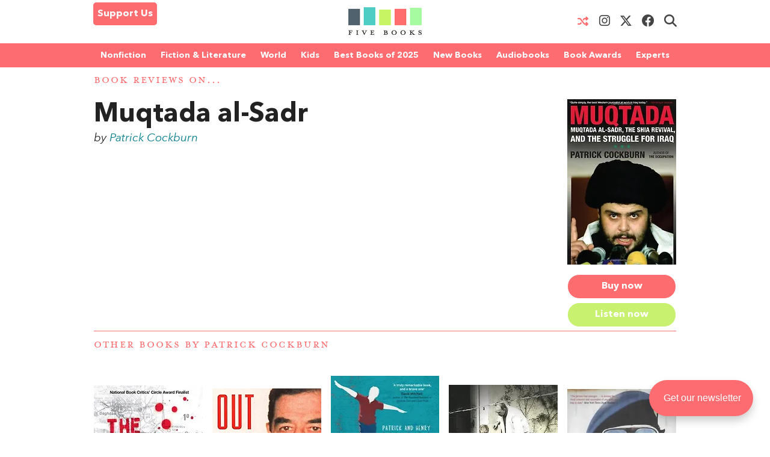

--- FILE ---
content_type: text/html; charset=UTF-8
request_url: https://fivebooks.com/book/muqtada-al-sadr-by-patrick-cockburn/
body_size: 19434
content:
<!DOCTYPE html>
<html lang="en">
    <head>
        <meta charset="utf-8"/>
        <meta name="author" content="Five Books"/>
        <meta name="copyright" content="Five Books"/>
        <meta name="viewport" content="width=device-width, initial-scale=1">
        <link rel="preconnect" href="https://www.googletagmanager.com">
        <link rel="preload" href="https://fivebooks.com/app/themes/five-books/assets/fonts/mrseavpetcap-020415006EmigreWebOnly.woff2" as="font" type="font/woff2" crossorigin>
        <link rel="preload" href="https://fivebooks.com/app/themes/five-books/assets/fonts/AN-Bold.woff2" as="font" type="font/woff2" crossorigin>
        <link rel="preload" href="https://fivebooks.com/app/themes/five-books/assets/fonts/AN-Regular.woff2" as="font" type="font/woff2" crossorigin>
        <link rel="preload" href="https://fivebooks.com/app/themes/five-books/assets/fonts/AN-It.woff2" as="font" type="font/woff2" crossorigin>
        <link rel="preload" href="https://fonts.gstatic.com/s/alegreya/v35/4UaBrEBBsBhlBjvfkSLhx6g.woff2" as="font" type="font/woff2" crossorigin>
        <link rel="preload" href="https://fonts.gstatic.com/s/alegreya/v35/4UaHrEBBsBhlBjvfkSLk96rp5w.woff2" as="font" type="font/woff2" crossorigin>
        <link rel="stylesheet" href="https://fivebooks.com/app/themes/five-books/dist/style.css?r=1766059857"/>
        <link rel='shortcut icon' type='image/x-icon' href='/favicon.ico' />
	<!-- Google Tag Manager -->
	<script type="521b26e2bb00001201f9ed88-text/javascript">(function(w,d,s,l,i){w[l]=w[l]||[];w[l].push({'gtm.start':
	new Date().getTime(),event:'gtm.js'});var f=d.getElementsByTagName(s)[0],
	j=d.createElement(s),dl=l!='dataLayer'?'&l='+l:'';j.async=true;j.src=
	'https://www.googletagmanager.com/gtm.js?id='+i+dl;f.parentNode.insertBefore(j,f);
	})(window,document,'script','dataLayer','GTM-WWCS8B9');</script>
	<!-- End Google Tag Manager -->
        <meta name='robots' content='index, follow, max-image-preview:large, max-snippet:-1, max-video-preview:-1' />

	<!-- This site is optimized with the Yoast SEO Premium plugin v26.6 (Yoast SEO v26.6) - https://yoast.com/wordpress/plugins/seo/ -->
	<title>Muqtada al-Sadr - Five Books Expert Reviews</title>
	<link rel="canonical" href="https://fivebooks.com/book/muqtada-al-sadr-by-patrick-cockburn/" />
	<meta property="og:locale" content="en_US" />
	<meta property="og:type" content="article" />
	<meta property="og:title" content="Muqtada al-Sadr" />
	<meta property="og:url" content="https://fivebooks.com/book/muqtada-al-sadr-by-patrick-cockburn/" />
	<meta property="og:site_name" content="Five Books" />
	<meta property="article:publisher" content="https://www.facebook.com/fivebooksofficial/" />
	<meta property="og:image" content="https://fivebooks.com/book/muqtada-al-sadr-by-patrick-cockburn/shareimage.jpg" />
	<meta property="og:image:width" content="785" />
	<meta property="og:image:height" content="785" />
	<meta property="og:image:type" content="image/jpeg" />
	<meta name="twitter:card" content="summary_large_image" />
	<meta name="twitter:image" content="https://fivebooks.com/book/muqtada-al-sadr-by-patrick-cockburn/shareimage.jpg" />
	<meta name="twitter:site" content="@five_books" />
	<script type="application/ld+json" class="yoast-schema-graph">{"@context":"https://schema.org","@graph":[{"@type":"WebPage","@id":"https://fivebooks.com/book/muqtada-al-sadr-by-patrick-cockburn/","url":"https://fivebooks.com/book/muqtada-al-sadr-by-patrick-cockburn/","name":"Muqtada al-Sadr - Five Books Expert Reviews","isPartOf":{"@id":"https://fivebooks.com/#website"},"primaryImageOfPage":{"@id":"https://fivebooks.com/book/muqtada-al-sadr-by-patrick-cockburn/#primaryimage"},"image":{"@id":"https://fivebooks.com/book/muqtada-al-sadr-by-patrick-cockburn/#primaryimage"},"thumbnailUrl":"https://fivebooks.com/images/q1J2gTFl_IenXblZ/plain/fb/2011/08/1416551476.01.LZ_.jpg","datePublished":"2011-08-11T06:13:19+00:00","inLanguage":"en-US","potentialAction":[{"@type":"ReadAction","target":["https://fivebooks.com/book/muqtada-al-sadr-by-patrick-cockburn/"]}]},{"@type":"ImageObject","inLanguage":"en-US","@id":"https://fivebooks.com/book/muqtada-al-sadr-by-patrick-cockburn/#primaryimage","url":"https://fivebooks.com/images/q1J2gTFl_IenXblZ/plain/fb/2011/08/1416551476.01.LZ_.jpg","contentUrl":"https://fivebooks.com/images/q1J2gTFl_IenXblZ/plain/fb/2011/08/1416551476.01.LZ_.jpg","width":329,"height":500},{"@type":"WebSite","@id":"https://fivebooks.com/#website","url":"https://fivebooks.com/","name":"Five Books","description":"The best books on everything","publisher":{"@id":"https://fivebooks.com/#organization"},"potentialAction":[{"@type":"SearchAction","target":{"@type":"EntryPoint","urlTemplate":"https://fivebooks.com/?s={search_term_string}"},"query-input":{"@type":"PropertyValueSpecification","valueRequired":true,"valueName":"search_term_string"}}],"inLanguage":"en-US"},{"@type":"Organization","@id":"https://fivebooks.com/#organization","name":"Five Books","url":"https://fivebooks.com/","logo":{"@type":"ImageObject","inLanguage":"en-US","@id":"https://fivebooks.com/#/schema/logo/image/","url":"https://fivebooks.com/images/EXWf7I4cTnQrnYQy/plain/fb/2018/06/12304140_519256681567008_681964997197041813_o.jpg","contentUrl":"https://fivebooks.com/images/EXWf7I4cTnQrnYQy/plain/fb/2018/06/12304140_519256681567008_681964997197041813_o.jpg","width":1400,"height":1400,"caption":"Five Books"},"image":{"@id":"https://fivebooks.com/#/schema/logo/image/"},"sameAs":["https://www.facebook.com/fivebooksofficial/","https://x.com/five_books","https://mastodon.social/@fivebooks","https://www.instagram.com/five_books/"]}]}</script>
	<!-- / Yoast SEO Premium plugin. -->


<link rel="alternate" title="oEmbed (JSON)" type="application/json+oembed" href="https://fivebooks.com/wp-json/oembed/1.0/embed?url=https%3A%2F%2Ffivebooks.com%2Fbook%2Fmuqtada-al-sadr-by-patrick-cockburn%2F" />
<link rel="alternate" title="oEmbed (XML)" type="text/xml+oembed" href="https://fivebooks.com/wp-json/oembed/1.0/embed?url=https%3A%2F%2Ffivebooks.com%2Fbook%2Fmuqtada-al-sadr-by-patrick-cockburn%2F&#038;format=xml" />
<style id='wp-img-auto-sizes-contain-inline-css' type='text/css'>
img:is([sizes=auto i],[sizes^="auto," i]){contain-intrinsic-size:3000px 1500px}
/*# sourceURL=wp-img-auto-sizes-contain-inline-css */
</style>
<style id='classic-theme-styles-inline-css' type='text/css'>
/*! This file is auto-generated */
.wp-block-button__link{color:#fff;background-color:#32373c;border-radius:9999px;box-shadow:none;text-decoration:none;padding:calc(.667em + 2px) calc(1.333em + 2px);font-size:1.125em}.wp-block-file__button{background:#32373c;color:#fff;text-decoration:none}
/*# sourceURL=/wp-includes/css/classic-themes.min.css */
</style>
<link rel='stylesheet' id='wsl-widget-css' href='https://fivebooks.com/app/plugins/wordpress-social-login/assets/css/style.css?ver=6.9' type='text/css' media='all' />
<link rel='stylesheet' id='megamenu-css' href='https://fivebooks.com/app/uploads/maxmegamenu/style.css?ver=e1725e' type='text/css' media='all' />
<link rel='stylesheet' id='megamenu-fontawesome6-css' href='https://fivebooks.com/app/plugins/megamenu-pro/icons/fontawesome6/css/all.min.css?ver=2.4.3' type='text/css' media='all' />
<script type="521b26e2bb00001201f9ed88-text/javascript" src="https://fivebooks.com/wp/wp-includes/js/jquery/jquery.min.js?ver=3.7.1" id="jquery-core-js"></script>
<script type="521b26e2bb00001201f9ed88-text/javascript" src="https://fivebooks.com/wp/wp-includes/js/jquery/jquery-migrate.min.js?ver=3.4.1" id="jquery-migrate-js"></script>
<script type="521b26e2bb00001201f9ed88-text/javascript" src="https://fivebooks.com/app/themes/five-books/dist/fb.js?ver=1766059857" id="fbjs-js"></script>
<link rel="https://api.w.org/" href="https://fivebooks.com/wp-json/" /><link rel="alternate" title="JSON" type="application/json" href="https://fivebooks.com/wp-json/wp/v2/book/15396" /><style type="text/css">/** Mega Menu CSS: fs **/</style>
        <script type="521b26e2bb00001201f9ed88-text/javascript">
            var ajaxurl = "https://fivebooks.com/wp/wp-admin/admin-ajax.php";
        </script>
    <style id='global-styles-inline-css' type='text/css'>
:root{--wp--preset--aspect-ratio--square: 1;--wp--preset--aspect-ratio--4-3: 4/3;--wp--preset--aspect-ratio--3-4: 3/4;--wp--preset--aspect-ratio--3-2: 3/2;--wp--preset--aspect-ratio--2-3: 2/3;--wp--preset--aspect-ratio--16-9: 16/9;--wp--preset--aspect-ratio--9-16: 9/16;--wp--preset--color--black: #000000;--wp--preset--color--cyan-bluish-gray: #abb8c3;--wp--preset--color--white: #ffffff;--wp--preset--color--pale-pink: #f78da7;--wp--preset--color--vivid-red: #cf2e2e;--wp--preset--color--luminous-vivid-orange: #ff6900;--wp--preset--color--luminous-vivid-amber: #fcb900;--wp--preset--color--light-green-cyan: #7bdcb5;--wp--preset--color--vivid-green-cyan: #00d084;--wp--preset--color--pale-cyan-blue: #8ed1fc;--wp--preset--color--vivid-cyan-blue: #0693e3;--wp--preset--color--vivid-purple: #9b51e0;--wp--preset--gradient--vivid-cyan-blue-to-vivid-purple: linear-gradient(135deg,rgb(6,147,227) 0%,rgb(155,81,224) 100%);--wp--preset--gradient--light-green-cyan-to-vivid-green-cyan: linear-gradient(135deg,rgb(122,220,180) 0%,rgb(0,208,130) 100%);--wp--preset--gradient--luminous-vivid-amber-to-luminous-vivid-orange: linear-gradient(135deg,rgb(252,185,0) 0%,rgb(255,105,0) 100%);--wp--preset--gradient--luminous-vivid-orange-to-vivid-red: linear-gradient(135deg,rgb(255,105,0) 0%,rgb(207,46,46) 100%);--wp--preset--gradient--very-light-gray-to-cyan-bluish-gray: linear-gradient(135deg,rgb(238,238,238) 0%,rgb(169,184,195) 100%);--wp--preset--gradient--cool-to-warm-spectrum: linear-gradient(135deg,rgb(74,234,220) 0%,rgb(151,120,209) 20%,rgb(207,42,186) 40%,rgb(238,44,130) 60%,rgb(251,105,98) 80%,rgb(254,248,76) 100%);--wp--preset--gradient--blush-light-purple: linear-gradient(135deg,rgb(255,206,236) 0%,rgb(152,150,240) 100%);--wp--preset--gradient--blush-bordeaux: linear-gradient(135deg,rgb(254,205,165) 0%,rgb(254,45,45) 50%,rgb(107,0,62) 100%);--wp--preset--gradient--luminous-dusk: linear-gradient(135deg,rgb(255,203,112) 0%,rgb(199,81,192) 50%,rgb(65,88,208) 100%);--wp--preset--gradient--pale-ocean: linear-gradient(135deg,rgb(255,245,203) 0%,rgb(182,227,212) 50%,rgb(51,167,181) 100%);--wp--preset--gradient--electric-grass: linear-gradient(135deg,rgb(202,248,128) 0%,rgb(113,206,126) 100%);--wp--preset--gradient--midnight: linear-gradient(135deg,rgb(2,3,129) 0%,rgb(40,116,252) 100%);--wp--preset--font-size--small: 13px;--wp--preset--font-size--medium: 20px;--wp--preset--font-size--large: 36px;--wp--preset--font-size--x-large: 42px;--wp--preset--spacing--20: 0.44rem;--wp--preset--spacing--30: 0.67rem;--wp--preset--spacing--40: 1rem;--wp--preset--spacing--50: 1.5rem;--wp--preset--spacing--60: 2.25rem;--wp--preset--spacing--70: 3.38rem;--wp--preset--spacing--80: 5.06rem;--wp--preset--shadow--natural: 6px 6px 9px rgba(0, 0, 0, 0.2);--wp--preset--shadow--deep: 12px 12px 50px rgba(0, 0, 0, 0.4);--wp--preset--shadow--sharp: 6px 6px 0px rgba(0, 0, 0, 0.2);--wp--preset--shadow--outlined: 6px 6px 0px -3px rgb(255, 255, 255), 6px 6px rgb(0, 0, 0);--wp--preset--shadow--crisp: 6px 6px 0px rgb(0, 0, 0);}:where(.is-layout-flex){gap: 0.5em;}:where(.is-layout-grid){gap: 0.5em;}body .is-layout-flex{display: flex;}.is-layout-flex{flex-wrap: wrap;align-items: center;}.is-layout-flex > :is(*, div){margin: 0;}body .is-layout-grid{display: grid;}.is-layout-grid > :is(*, div){margin: 0;}:where(.wp-block-columns.is-layout-flex){gap: 2em;}:where(.wp-block-columns.is-layout-grid){gap: 2em;}:where(.wp-block-post-template.is-layout-flex){gap: 1.25em;}:where(.wp-block-post-template.is-layout-grid){gap: 1.25em;}.has-black-color{color: var(--wp--preset--color--black) !important;}.has-cyan-bluish-gray-color{color: var(--wp--preset--color--cyan-bluish-gray) !important;}.has-white-color{color: var(--wp--preset--color--white) !important;}.has-pale-pink-color{color: var(--wp--preset--color--pale-pink) !important;}.has-vivid-red-color{color: var(--wp--preset--color--vivid-red) !important;}.has-luminous-vivid-orange-color{color: var(--wp--preset--color--luminous-vivid-orange) !important;}.has-luminous-vivid-amber-color{color: var(--wp--preset--color--luminous-vivid-amber) !important;}.has-light-green-cyan-color{color: var(--wp--preset--color--light-green-cyan) !important;}.has-vivid-green-cyan-color{color: var(--wp--preset--color--vivid-green-cyan) !important;}.has-pale-cyan-blue-color{color: var(--wp--preset--color--pale-cyan-blue) !important;}.has-vivid-cyan-blue-color{color: var(--wp--preset--color--vivid-cyan-blue) !important;}.has-vivid-purple-color{color: var(--wp--preset--color--vivid-purple) !important;}.has-black-background-color{background-color: var(--wp--preset--color--black) !important;}.has-cyan-bluish-gray-background-color{background-color: var(--wp--preset--color--cyan-bluish-gray) !important;}.has-white-background-color{background-color: var(--wp--preset--color--white) !important;}.has-pale-pink-background-color{background-color: var(--wp--preset--color--pale-pink) !important;}.has-vivid-red-background-color{background-color: var(--wp--preset--color--vivid-red) !important;}.has-luminous-vivid-orange-background-color{background-color: var(--wp--preset--color--luminous-vivid-orange) !important;}.has-luminous-vivid-amber-background-color{background-color: var(--wp--preset--color--luminous-vivid-amber) !important;}.has-light-green-cyan-background-color{background-color: var(--wp--preset--color--light-green-cyan) !important;}.has-vivid-green-cyan-background-color{background-color: var(--wp--preset--color--vivid-green-cyan) !important;}.has-pale-cyan-blue-background-color{background-color: var(--wp--preset--color--pale-cyan-blue) !important;}.has-vivid-cyan-blue-background-color{background-color: var(--wp--preset--color--vivid-cyan-blue) !important;}.has-vivid-purple-background-color{background-color: var(--wp--preset--color--vivid-purple) !important;}.has-black-border-color{border-color: var(--wp--preset--color--black) !important;}.has-cyan-bluish-gray-border-color{border-color: var(--wp--preset--color--cyan-bluish-gray) !important;}.has-white-border-color{border-color: var(--wp--preset--color--white) !important;}.has-pale-pink-border-color{border-color: var(--wp--preset--color--pale-pink) !important;}.has-vivid-red-border-color{border-color: var(--wp--preset--color--vivid-red) !important;}.has-luminous-vivid-orange-border-color{border-color: var(--wp--preset--color--luminous-vivid-orange) !important;}.has-luminous-vivid-amber-border-color{border-color: var(--wp--preset--color--luminous-vivid-amber) !important;}.has-light-green-cyan-border-color{border-color: var(--wp--preset--color--light-green-cyan) !important;}.has-vivid-green-cyan-border-color{border-color: var(--wp--preset--color--vivid-green-cyan) !important;}.has-pale-cyan-blue-border-color{border-color: var(--wp--preset--color--pale-cyan-blue) !important;}.has-vivid-cyan-blue-border-color{border-color: var(--wp--preset--color--vivid-cyan-blue) !important;}.has-vivid-purple-border-color{border-color: var(--wp--preset--color--vivid-purple) !important;}.has-vivid-cyan-blue-to-vivid-purple-gradient-background{background: var(--wp--preset--gradient--vivid-cyan-blue-to-vivid-purple) !important;}.has-light-green-cyan-to-vivid-green-cyan-gradient-background{background: var(--wp--preset--gradient--light-green-cyan-to-vivid-green-cyan) !important;}.has-luminous-vivid-amber-to-luminous-vivid-orange-gradient-background{background: var(--wp--preset--gradient--luminous-vivid-amber-to-luminous-vivid-orange) !important;}.has-luminous-vivid-orange-to-vivid-red-gradient-background{background: var(--wp--preset--gradient--luminous-vivid-orange-to-vivid-red) !important;}.has-very-light-gray-to-cyan-bluish-gray-gradient-background{background: var(--wp--preset--gradient--very-light-gray-to-cyan-bluish-gray) !important;}.has-cool-to-warm-spectrum-gradient-background{background: var(--wp--preset--gradient--cool-to-warm-spectrum) !important;}.has-blush-light-purple-gradient-background{background: var(--wp--preset--gradient--blush-light-purple) !important;}.has-blush-bordeaux-gradient-background{background: var(--wp--preset--gradient--blush-bordeaux) !important;}.has-luminous-dusk-gradient-background{background: var(--wp--preset--gradient--luminous-dusk) !important;}.has-pale-ocean-gradient-background{background: var(--wp--preset--gradient--pale-ocean) !important;}.has-electric-grass-gradient-background{background: var(--wp--preset--gradient--electric-grass) !important;}.has-midnight-gradient-background{background: var(--wp--preset--gradient--midnight) !important;}.has-small-font-size{font-size: var(--wp--preset--font-size--small) !important;}.has-medium-font-size{font-size: var(--wp--preset--font-size--medium) !important;}.has-large-font-size{font-size: var(--wp--preset--font-size--large) !important;}.has-x-large-font-size{font-size: var(--wp--preset--font-size--x-large) !important;}
/*# sourceURL=global-styles-inline-css */
</style>
</head>
<body class="wp-singular book-template-default single single-book postid-15396 wp-theme-five-books mega-menu-top-menu">
<div class="contain-to-grid top-menu-wrap -inside">
    <div class="row top-menu" id="main-menu">
            <div class="medium-4 small-4 columns menu-left" style="margin-top:-5px;">
            <div class="show-for-medium-up">      
                <a href="/support-us" class="button-support-us" style="padding: 5px; margin-top: 0;">Support Us</a>
            </div>
        </div>
       		            <div class="small-offset-4 medium-offset-0 medium-4 small-4 columns menu-logo">
                <a class="menu-item " href="/"><img alt="Five Books" width="122" height="30" src="https://fivebooks.com/app/themes/five-books/assets/images/logo-floating-nav-no-text.png" /></a>
        	</div>
                        <div class="medium-4 small-4 columns menu-right">
                    <div class="show-for-medium-up">
                <a href="/random-interview" class="button-random-interview"><i class="fa fa-random" aria-hidden="true"></i></a>
		<a class="button-instagram" href="https://www.instagram.com/five_books/" target="_blank"><i class="menu-item fa fa-brands fa-instagram should-dim"></i></a>
                <a class="button-twitter" href="https://twitter.com/five_books" target="_blank"><i class="menu-item fa fa-brands fa-x-twitter should-dim"></i></a>
                <a class="button-facebook" href="https://www.facebook.com/fivebooksofficial/" target="_blank"><i class="menu-item fa fa-brands fa-facebook should-dim"></i></a>
                <i class="menu-item fa fa-search should-dim" id="search-toggle"></i>
                <form class="hidden-menu-el" id="search-ui" action="/" method="GET">
    <div class="row collapse">
        <div class="small-10 columns">
            <input type="text" placeholder="Search" id="search-input" name="s" />
        </div>
        <div class="small-2 columns">
            <a href="#" class="button postfix">&nbsp;</a>
        </div>
    </div>
</form>
            </div>
        </div>

            </div>
</div>
    <div class="contain-to-grid under-menu">
        <div class="row top-menu">
            <div class="medium-6 small-4 columns menu-logo small-centered end">
                <a class="menu-item " href="/"><img alt="" width="122" height="49" src="https://fivebooks.com/app/themes/five-books/assets/images/logo-floating-nav.png" /></a>
            </div>
        </div>
    </div>
            <div class="horizontal-menu">
        <div class="twenty-col">
        <div class="row">
         <div id="mega-menu-wrap-top_menu" class="mega-menu-wrap"><div class="mega-menu-toggle"><div class="mega-toggle-blocks-left"><div class='mega-toggle-block mega-html-block mega-toggle-block-1' id='mega-toggle-block-1'><a href="/search" style="
    border-radius: 0 0 0 0;
    border: 0;
    margin: 0;
    line-height: 40px;
    height: 40px;
    background: transparent;
    text-align: left;
    color: #fff;
    font-size: 14px;
    font-weight: bold;
">Search</a></div></div><div class="mega-toggle-blocks-center"></div><div class="mega-toggle-blocks-right"><div class='mega-toggle-block mega-menu-toggle-block mega-toggle-block-2' id='mega-toggle-block-2' tabindex='0'><span class='mega-toggle-label' role='button' aria-expanded='false'><span class='mega-toggle-label-closed'>MENU <span class="mega-menu-toggle-custom-block"><svg xmlns="http://www.w3.org/2000/svg" class="mega-menu-toggle" viewBox="0 2 18 18"><path d="M3 15h14v-2H3v2zM3 5v2h14V5H3zm0 6h14V9H3v2z"/></svg></span></span><span class='mega-toggle-label-open'>MENU <span class="mega-menu-toggle-custom-block"><svg xmlns="http://www.w3.org/2000/svg" class="mega-menu-toggle" viewBox="0 2 18 18"><path d="M10 2c4.42 0 8 3.58 8 8s-3.58 8-8 8-8-3.58-8-8 3.58-8 8-8zm5 11l-3-3 3-3-2-2-3 3-3-3-2 2 3 3-3 3 2 2 3-3 3 3z"/></svg></span></span></span></div></div></div><ul id="mega-menu-top_menu" class="mega-menu max-mega-menu mega-menu-horizontal mega-no-js" data-event="hover_intent" data-effect="disabled" data-effect-speed="200" data-effect-mobile="disabled" data-effect-speed-mobile="0" data-mobile-force-width="false" data-second-click="close" data-document-click="collapse" data-vertical-behaviour="standard" data-breakpoint="600" data-unbind="false" data-mobile-state="collapse_all" data-mobile-direction="vertical" data-hover-intent-timeout="300" data-hover-intent-interval="100" data-sticky-enabled="true" data-sticky-desktop="true" data-sticky-mobile="false" data-sticky-offset="48" data-sticky-expand="true" data-sticky-expand-mobile="true" data-sticky-transition="false" data-overlay-desktop="false" data-overlay-mobile="false"><li class="mega-menu-item mega-menu-item-type-custom mega-menu-item-object-custom mega-menu-item-has-children mega-menu-megamenu mega-menu-grid mega-align-bottom-left mega-menu-grid mega-menu-item-37978" id="mega-menu-item-37978"><a class="mega-menu-link" href="https://fivebooks.com/category/nonfiction-books/" aria-expanded="false" tabindex="0">Nonfiction<span class="mega-indicator" aria-hidden="true"></span></a>
<ul class="mega-sub-menu" role='presentation'>
<li class="mega-menu-row" id="mega-menu-37978-0">
	<ul class="mega-sub-menu" style='--columns:12' role='presentation'>
<li class="mega-menu-column mega-menu-columns-3-of-12" style="--columns:12; --span:3" id="mega-menu-37978-0-0">
		<ul class="mega-sub-menu">
<li class="mega-menu-item mega-menu-item-type-custom mega-menu-item-object-custom mega-menu-item-87779" id="mega-menu-item-87779"><a class="mega-menu-link" href="https://fivebooks.com/category/nonfiction-books/">NONFICTION BOOKS</a></li><li class="mega-menu-item mega-menu-item-type-custom mega-menu-item-object-custom mega-menu-item-87780" id="mega-menu-item-87780"><a class="mega-menu-link" href="https://fivebooks.com/category/nonfiction-books/the-best-nonfiction-books-of-2025/">BEST NONFICTION 2025</a></li><li class="mega-menu-item mega-menu-item-type-taxonomy mega-menu-item-object-category mega-menu-item-88947" id="mega-menu-item-88947"><a class="mega-menu-link" href="https://fivebooks.com/category/nonfiction-books/best-nonfiction-books-of-2024/">BEST NONFICTION 2024</a></li><li class="mega-menu-item mega-menu-item-type-taxonomy mega-menu-item-object-category mega-menu-item-has-children mega-menu-item-41635" id="mega-menu-item-41635"><a class="mega-menu-link" href="https://fivebooks.com/category/biography/">BEST BIOGRAPHIES<span class="mega-indicator" aria-hidden="true"></span></a>
			<ul class="mega-sub-menu">
<li class="mega-menu-item mega-menu-item-type-taxonomy mega-menu-item-object-category mega-menu-item-88727" id="mega-menu-item-88727"><a class="mega-menu-link" href="https://fivebooks.com/category/biography/historical-biographies/">Historical Biographies</a></li><li class="mega-menu-item mega-menu-item-type-taxonomy mega-menu-item-object-category mega-menu-item-39994" id="mega-menu-item-39994"><a class="mega-menu-link" href="https://fivebooks.com/category/biography/memoir/">The Best Memoirs and Autobiographies</a></li><li class="mega-menu-item mega-menu-item-type-taxonomy mega-menu-item-object-category mega-menu-item-88728" id="mega-menu-item-88728"><a class="mega-menu-link" href="https://fivebooks.com/category/philosophy/philosophical-biographies/">Philosophical Biographies</a></li>			</ul>
</li><li class="mega-menu-item mega-menu-item-type-taxonomy mega-menu-item-object-category mega-menu-item-45134" id="mega-menu-item-45134"><a class="mega-menu-link" href="https://fivebooks.com/category/nonfiction-books/true-crime/">True Crime</a></li><li class="mega-menu-item mega-menu-item-type-taxonomy mega-menu-item-object-category mega-menu-item-has-children mega-menu-item-38004" id="mega-menu-item-38004"><a class="mega-menu-link" href="https://fivebooks.com/category/history-books/">History Books<span class="mega-indicator" aria-hidden="true"></span></a>
			<ul class="mega-sub-menu">
<li class="mega-menu-item mega-menu-item-type-taxonomy mega-menu-item-object-category mega-menu-item-88734" id="mega-menu-item-88734"><a class="mega-menu-link" href="https://fivebooks.com/category/history-books/modern-history/world-war-2/">World War 2</a></li><li class="mega-menu-item mega-menu-item-type-taxonomy mega-menu-item-object-category mega-menu-item-88729" id="mega-menu-item-88729"><a class="mega-menu-link" href="https://fivebooks.com/category/history-books/world-history-books/">World History</a></li><li class="mega-menu-item mega-menu-item-type-custom mega-menu-item-object-custom mega-menu-item-62442" id="mega-menu-item-62442"><a class="mega-menu-link" href="https://fivebooks.com/category/history/american-history/">American History</a></li><li class="mega-menu-item mega-menu-item-type-taxonomy mega-menu-item-object-category mega-menu-item-88730" id="mega-menu-item-88730"><a class="mega-menu-link" href="https://fivebooks.com/category/history-books/british-history/">British History</a></li><li class="mega-menu-item mega-menu-item-type-taxonomy mega-menu-item-object-category mega-menu-item-88732" id="mega-menu-item-88732"><a class="mega-menu-link" href="https://fivebooks.com/category/history-books/chinese-history/">Chinese History</a></li><li class="mega-menu-item mega-menu-item-type-taxonomy mega-menu-item-object-category mega-menu-item-88731" id="mega-menu-item-88731"><a class="mega-menu-link" href="https://fivebooks.com/category/history-books/russian-history/">Russian History</a></li><li class="mega-menu-item mega-menu-item-type-taxonomy mega-menu-item-object-category mega-menu-item-38005" id="mega-menu-item-38005"><a class="mega-menu-link" href="https://fivebooks.com/category/history-books/ancient-history/">Ancient History (up to c. 500 AD)</a></li><li class="mega-menu-item mega-menu-item-type-taxonomy mega-menu-item-object-category mega-menu-item-88733" id="mega-menu-item-88733"><a class="mega-menu-link" href="https://fivebooks.com/category/history-books/medieval-history/">Medieval History</a></li><li class="mega-menu-item mega-menu-item-type-taxonomy mega-menu-item-object-category mega-menu-item-38010" id="mega-menu-item-38010"><a class="mega-menu-link" href="https://fivebooks.com/category/history-books/military-history/">Military History</a></li>			</ul>
</li><li class="mega-menu-item mega-menu-item-type-taxonomy mega-menu-item-object-category mega-menu-item-has-children mega-menu-item-37979" id="mega-menu-item-37979"><a class="mega-menu-link" href="https://fivebooks.com/category/art-books/">Art<span class="mega-indicator" aria-hidden="true"></span></a>
			<ul class="mega-sub-menu">
<li class="mega-menu-item mega-menu-item-type-taxonomy mega-menu-item-object-category mega-menu-item-37982" id="mega-menu-item-37982"><a class="mega-menu-link" href="https://fivebooks.com/category/art-books/history-of-art/">Art History</a></li>			</ul>
</li><li class="mega-menu-item mega-menu-item-type-taxonomy mega-menu-item-object-category mega-menu-item-39995" id="mega-menu-item-39995"><a class="mega-menu-link" href="https://fivebooks.com/category/nonfiction-books/travel-books/">Travel Books</a></li><li class="mega-menu-item mega-menu-item-type-taxonomy mega-menu-item-object-category mega-menu-item-39993" id="mega-menu-item-39993"><a class="mega-menu-link" href="https://fivebooks.com/category/nonfiction-books/essays/">Essays</a></li>		</ul>
</li><li class="mega-menu-column mega-menu-columns-3-of-12" style="--columns:12; --span:3" id="mega-menu-37978-0-1">
		<ul class="mega-sub-menu">
<li class="mega-menu-item mega-menu-item-type-taxonomy mega-menu-item-object-category mega-menu-item-has-children mega-menu-item-38035" id="mega-menu-item-38035"><a class="mega-menu-link" href="https://fivebooks.com/category/philosophy/">Philosophy Books<span class="mega-indicator" aria-hidden="true"></span></a>
			<ul class="mega-sub-menu">
<li class="mega-menu-item mega-menu-item-type-taxonomy mega-menu-item-object-category mega-menu-item-38103" id="mega-menu-item-38103"><a class="mega-menu-link" href="https://fivebooks.com/category/philosophy/ancient-philosophy/">Ancient Philosophy</a></li><li class="mega-menu-item mega-menu-item-type-taxonomy mega-menu-item-object-category mega-menu-item-88737" id="mega-menu-item-88737"><a class="mega-menu-link" href="https://fivebooks.com/category/philosophy/contemporary-philosophy/">Contemporary Philosophy</a></li><li class="mega-menu-item mega-menu-item-type-taxonomy mega-menu-item-object-category mega-menu-item-38104" id="mega-menu-item-38104"><a class="mega-menu-link" href="https://fivebooks.com/category/philosophy/ethics-moral-philosophy/">Ethics &amp; Moral Philosophy</a></li><li class="mega-menu-item mega-menu-item-type-taxonomy mega-menu-item-object-category mega-menu-item-38105" id="mega-menu-item-38105"><a class="mega-menu-link" href="https://fivebooks.com/category/philosophy/great-philosophers/">Great Philosophers</a></li><li class="mega-menu-item mega-menu-item-type-taxonomy mega-menu-item-object-category mega-menu-item-38107" id="mega-menu-item-38107"><a class="mega-menu-link" href="https://fivebooks.com/category/philosophy/social-political-philosophy/">Social &amp; Political Philosophy</a></li>			</ul>
</li><li class="mega-menu-item mega-menu-item-type-custom mega-menu-item-object-custom mega-menu-item-48738" id="mega-menu-item-48738"><a class="mega-menu-link" href="https://fivebooks.com/books/classics/">Classical Studies</a></li><li class="mega-menu-item mega-menu-item-type-taxonomy mega-menu-item-object-category mega-menu-item-has-children mega-menu-item-38020" id="mega-menu-item-38020"><a class="mega-menu-link" href="https://fivebooks.com/category/mathematics-and-science/">Science<span class="mega-indicator" aria-hidden="true"></span></a>
			<ul class="mega-sub-menu">
<li class="mega-menu-item mega-menu-item-type-taxonomy mega-menu-item-object-category mega-menu-item-38021" id="mega-menu-item-38021"><a class="mega-menu-link" href="https://fivebooks.com/category/mathematics-and-science/astronomy/">Astronomy</a></li><li class="mega-menu-item mega-menu-item-type-taxonomy mega-menu-item-object-category mega-menu-item-38022" id="mega-menu-item-38022"><a class="mega-menu-link" href="https://fivebooks.com/category/mathematics-and-science/biology/">Biology</a></li><li class="mega-menu-item mega-menu-item-type-custom mega-menu-item-object-custom mega-menu-item-68041" id="mega-menu-item-68041"><a class="mega-menu-link" href="https://fivebooks.com/best-books/chemistry-michelle-francl/">Chemistry</a></li><li class="mega-menu-item mega-menu-item-type-taxonomy mega-menu-item-object-category mega-menu-item-38025" id="mega-menu-item-38025"><a class="mega-menu-link" href="https://fivebooks.com/category/mathematics-and-science/maths-statistics/">Maths & Statistics</a></li><li class="mega-menu-item mega-menu-item-type-taxonomy mega-menu-item-object-category mega-menu-item-38026" id="mega-menu-item-38026"><a class="mega-menu-link" href="https://fivebooks.com/category/mathematics-and-science/popular-science/">Popular Science</a></li><li class="mega-menu-item mega-menu-item-type-taxonomy mega-menu-item-object-category mega-menu-item-38028" id="mega-menu-item-38028"><a class="mega-menu-link" href="https://fivebooks.com/category/mathematics-and-science/physics/">Physics Books</a></li>			</ul>
</li><li class="mega-menu-item mega-menu-item-type-taxonomy mega-menu-item-object-category mega-menu-item-38034" id="mega-menu-item-38034"><a class="mega-menu-link" href="https://fivebooks.com/category/nature/">Nature</a></li><li class="mega-menu-item mega-menu-item-type-taxonomy mega-menu-item-object-category mega-menu-item-has-children mega-menu-item-46687" id="mega-menu-item-46687"><a class="mega-menu-link" href="https://fivebooks.com/category/environment/">Environmental Books<span class="mega-indicator" aria-hidden="true"></span></a>
			<ul class="mega-sub-menu">
<li class="mega-menu-item mega-menu-item-type-taxonomy mega-menu-item-object-category mega-menu-item-46688" id="mega-menu-item-46688"><a class="mega-menu-link" href="https://fivebooks.com/category/environment/climate-change/">Climate Change Books</a></li>			</ul>
</li><li class="mega-menu-item mega-menu-item-type-taxonomy mega-menu-item-object-category mega-menu-item-has-children mega-menu-item-38011" id="mega-menu-item-38011"><a class="mega-menu-link" href="https://fivebooks.com/category/language/">Language<span class="mega-indicator" aria-hidden="true"></span></a>
			<ul class="mega-sub-menu">
<li class="mega-menu-item mega-menu-item-type-taxonomy mega-menu-item-object-category mega-menu-item-88735" id="mega-menu-item-88735"><a class="mega-menu-link" href="https://fivebooks.com/category/language/writing-books/">How to Write</a></li><li class="mega-menu-item mega-menu-item-type-taxonomy mega-menu-item-object-category mega-menu-item-38012" id="mega-menu-item-38012"><a class="mega-menu-link" href="https://fivebooks.com/category/language/grammar-books/">English Grammar &amp; Usage</a></li><li class="mega-menu-item mega-menu-item-type-taxonomy mega-menu-item-object-category mega-menu-item-38133" id="mega-menu-item-38133"><a class="mega-menu-link" href="https://fivebooks.com/category/language/learning-languages/">Books for Learning Languages</a></li><li class="mega-menu-item mega-menu-item-type-taxonomy mega-menu-item-object-category mega-menu-item-38013" id="mega-menu-item-38013"><a class="mega-menu-link" href="https://fivebooks.com/category/language/linguistics/">Linguistics</a></li>			</ul>
</li>		</ul>
</li><li class="mega-menu-column mega-menu-columns-3-of-12" style="--columns:12; --span:3" id="mega-menu-37978-0-2">
		<ul class="mega-sub-menu">
<li class="mega-menu-item mega-menu-item-type-taxonomy mega-menu-item-object-category mega-menu-item-has-children mega-menu-item-38036" id="mega-menu-item-38036"><a class="mega-menu-link" href="https://fivebooks.com/category/politics-and-society/">Politics &amp; Society<span class="mega-indicator" aria-hidden="true"></span></a>
			<ul class="mega-sub-menu">
<li class="mega-menu-item mega-menu-item-type-taxonomy mega-menu-item-object-category mega-menu-item-88738" id="mega-menu-item-88738"><a class="mega-menu-link" href="https://fivebooks.com/category/politics-and-society/political-ideologies/">Political Ideologies</a></li><li class="mega-menu-item mega-menu-item-type-taxonomy mega-menu-item-object-category mega-menu-item-88740" id="mega-menu-item-88740"><a class="mega-menu-link" href="https://fivebooks.com/category/politics-and-society/migration/">Migration</a></li><li class="mega-menu-item mega-menu-item-type-taxonomy mega-menu-item-object-category mega-menu-item-38110" id="mega-menu-item-38110"><a class="mega-menu-link" href="https://fivebooks.com/category/politics-and-society/war/">War</a></li><li class="mega-menu-item mega-menu-item-type-taxonomy mega-menu-item-object-category mega-menu-item-38113" id="mega-menu-item-38113"><a class="mega-menu-link" href="https://fivebooks.com/category/politics-and-society/foreign-policy-international-relations/">Foreign Policy &amp; International Relations</a></li><li class="mega-menu-item mega-menu-item-type-taxonomy mega-menu-item-object-category mega-menu-item-88739" id="mega-menu-item-88739"><a class="mega-menu-link" href="https://fivebooks.com/category/politics-and-society/american-politics/">American Politics</a></li><li class="mega-menu-item mega-menu-item-type-taxonomy mega-menu-item-object-category mega-menu-item-88741" id="mega-menu-item-88741"><a class="mega-menu-link" href="https://fivebooks.com/category/politics-and-society/british-politics/">British Politics</a></li>			</ul>
</li><li class="mega-menu-item mega-menu-item-type-taxonomy mega-menu-item-object-category mega-menu-item-has-children mega-menu-item-38037" id="mega-menu-item-38037"><a class="mega-menu-link" href="https://fivebooks.com/category/religion/">Religion<span class="mega-indicator" aria-hidden="true"></span></a>
			<ul class="mega-sub-menu">
<li class="mega-menu-item mega-menu-item-type-taxonomy mega-menu-item-object-category mega-menu-item-88744" id="mega-menu-item-88744"><a class="mega-menu-link" href="https://fivebooks.com/category/religion/theology/">Theology</a></li><li class="mega-menu-item mega-menu-item-type-taxonomy mega-menu-item-object-category mega-menu-item-38117" id="mega-menu-item-38117"><a class="mega-menu-link" href="https://fivebooks.com/category/religion/buddhism/">Buddhism</a></li><li class="mega-menu-item mega-menu-item-type-taxonomy mega-menu-item-object-category mega-menu-item-38118" id="mega-menu-item-38118"><a class="mega-menu-link" href="https://fivebooks.com/category/religion/christian-books/">Christian</a></li><li class="mega-menu-item mega-menu-item-type-taxonomy mega-menu-item-object-category mega-menu-item-38121" id="mega-menu-item-38121"><a class="mega-menu-link" href="https://fivebooks.com/category/religion/islamic/">Islamic</a></li><li class="mega-menu-item mega-menu-item-type-taxonomy mega-menu-item-object-category mega-menu-item-38122" id="mega-menu-item-38122"><a class="mega-menu-link" href="https://fivebooks.com/category/religion/jewish-books/">Jewish</a></li><li class="mega-menu-item mega-menu-item-type-taxonomy mega-menu-item-object-category mega-menu-item-38123" id="mega-menu-item-38123"><a class="mega-menu-link" href="https://fivebooks.com/category/history-books/religious-history/">Religious History Books</a></li>			</ul>
</li><li class="mega-menu-item mega-menu-item-type-taxonomy mega-menu-item-object-category mega-menu-item-45531" id="mega-menu-item-45531"><a class="mega-menu-link" href="https://fivebooks.com/category/law-and-constitutions/">Law</a></li><li class="mega-menu-item mega-menu-item-type-taxonomy mega-menu-item-object-category mega-menu-item-has-children mega-menu-item-38014" id="mega-menu-item-38014"><a class="mega-menu-link" href="https://fivebooks.com/category/psychology/">Psychology<span class="mega-indicator" aria-hidden="true"></span></a>
			<ul class="mega-sub-menu">
<li class="mega-menu-item mega-menu-item-type-taxonomy mega-menu-item-object-category mega-menu-item-88743" id="mega-menu-item-88743"><a class="mega-menu-link" href="https://fivebooks.com/category/psychology/mental-health/">Mental Health</a></li><li class="mega-menu-item mega-menu-item-type-taxonomy mega-menu-item-object-category mega-menu-item-44132" id="mega-menu-item-44132"><a class="mega-menu-link" href="https://fivebooks.com/category/psychology/neuroscience/">Neuroscience</a></li><li class="mega-menu-item mega-menu-item-type-taxonomy mega-menu-item-object-category mega-menu-item-44130" id="mega-menu-item-44130"><a class="mega-menu-link" href="https://fivebooks.com/category/psychology/self-help/">Self Help</a></li><li class="mega-menu-item mega-menu-item-type-taxonomy mega-menu-item-object-category mega-menu-item-88742" id="mega-menu-item-88742"><a class="mega-menu-link" href="https://fivebooks.com/category/psychology/child-psychology/">Child Psychology</a></li>			</ul>
</li><li class="mega-menu-item mega-menu-item-type-taxonomy mega-menu-item-object-category mega-menu-item-has-children mega-menu-item-38029" id="mega-menu-item-38029"><a class="mega-menu-link" href="https://fivebooks.com/category/music-and-drama/">Music &amp; Drama<span class="mega-indicator" aria-hidden="true"></span></a>
			<ul class="mega-sub-menu">
<li class="mega-menu-item mega-menu-item-type-taxonomy mega-menu-item-object-category mega-menu-item-38032" id="mega-menu-item-38032"><a class="mega-menu-link" href="https://fivebooks.com/category/music-and-drama/film-cinema-tv/">Film & Cinema</a></li><li class="mega-menu-item mega-menu-item-type-taxonomy mega-menu-item-object-category mega-menu-item-88736" id="mega-menu-item-88736"><a class="mega-menu-link" href="https://fivebooks.com/category/music-and-drama/music-books/classical-music-opera-book/">Opera &amp; Classical Music</a></li>			</ul>
</li>		</ul>
</li><li class="mega-menu-column mega-menu-columns-3-of-12" style="--columns:12; --span:3" id="mega-menu-37978-0-3">
		<ul class="mega-sub-menu">
<li class="mega-menu-item mega-menu-item-type-taxonomy mega-menu-item-object-category mega-menu-item-has-children mega-menu-item-44696" id="mega-menu-item-44696"><a class="mega-menu-link" href="https://fivebooks.com/category/economics/">Economics Books<span class="mega-indicator" aria-hidden="true"></span></a>
			<ul class="mega-sub-menu">
<li class="mega-menu-item mega-menu-item-type-taxonomy mega-menu-item-object-category mega-menu-item-37988" id="mega-menu-item-37988"><a class="mega-menu-link" href="https://fivebooks.com/category/economics/behavioural-economics/">Behavioural Economics</a></li><li class="mega-menu-item mega-menu-item-type-taxonomy mega-menu-item-object-category mega-menu-item-44699" id="mega-menu-item-44699"><a class="mega-menu-link" href="https://fivebooks.com/category/economics/development-economics/">Development Economics</a></li><li class="mega-menu-item mega-menu-item-type-taxonomy mega-menu-item-object-category mega-menu-item-37986" id="mega-menu-item-37986"><a class="mega-menu-link" href="https://fivebooks.com/category/economics/economic-history/">Economic History</a></li><li class="mega-menu-item mega-menu-item-type-taxonomy mega-menu-item-object-category mega-menu-item-37987" id="mega-menu-item-37987"><a class="mega-menu-link" href="https://fivebooks.com/category/economics/finance/">Finance</a></li><li class="mega-menu-item mega-menu-item-type-taxonomy mega-menu-item-object-category mega-menu-item-44700" id="mega-menu-item-44700"><a class="mega-menu-link" href="https://fivebooks.com/category/economics/financial-crisis/">Financial Crisis</a></li><li class="mega-menu-item mega-menu-item-type-taxonomy mega-menu-item-object-category mega-menu-item-44701" id="mega-menu-item-44701"><a class="mega-menu-link" href="https://fivebooks.com/category/economics/world-economies/">World Economies</a></li>			</ul>
</li><li class="mega-menu-item mega-menu-item-type-taxonomy mega-menu-item-object-category mega-menu-item-has-children mega-menu-item-37989" id="mega-menu-item-37989"><a class="mega-menu-link" href="https://fivebooks.com/category/business/">Business Books<span class="mega-indicator" aria-hidden="true"></span></a>
			<ul class="mega-sub-menu">
<li class="mega-menu-item mega-menu-item-type-taxonomy mega-menu-item-object-category mega-menu-item-37991" id="mega-menu-item-37991"><a class="mega-menu-link" href="https://fivebooks.com/category/business/best-investing-books/">Investing Books</a></li>			</ul>
</li><li class="mega-menu-item mega-menu-item-type-taxonomy mega-menu-item-object-category mega-menu-item-has-children mega-menu-item-38039" id="mega-menu-item-38039"><a class="mega-menu-link" href="https://fivebooks.com/category/technology/">Technology<span class="mega-indicator" aria-hidden="true"></span></a>
			<ul class="mega-sub-menu">
<li class="mega-menu-item mega-menu-item-type-taxonomy mega-menu-item-object-category mega-menu-item-38127" id="mega-menu-item-38127"><a class="mega-menu-link" href="https://fivebooks.com/category/technology/artificial-intelligence/">Artificial Intelligence/AI Books</a></li><li class="mega-menu-item mega-menu-item-type-taxonomy mega-menu-item-object-category mega-menu-item-88746" id="mega-menu-item-88746"><a class="mega-menu-link" href="https://fivebooks.com/category/technology/data-science-books/">Data Science Books</a></li><li class="mega-menu-item mega-menu-item-type-taxonomy mega-menu-item-object-category mega-menu-item-38128" id="mega-menu-item-38128"><a class="mega-menu-link" href="https://fivebooks.com/category/technology/computing/">Computing</a></li>			</ul>
</li><li class="mega-menu-item mega-menu-item-type-taxonomy mega-menu-item-object-category mega-menu-item-has-children mega-menu-item-37997" id="mega-menu-item-37997"><a class="mega-menu-link" href="https://fivebooks.com/category/health-and-lifestyle/">Health &amp; Lifestyle<span class="mega-indicator" aria-hidden="true"></span></a>
			<ul class="mega-sub-menu">
<li class="mega-menu-item mega-menu-item-type-taxonomy mega-menu-item-object-category mega-menu-item-38000" id="mega-menu-item-38000"><a class="mega-menu-link" href="https://fivebooks.com/category/health-and-lifestyle/happiness/">Happiness</a></li><li class="mega-menu-item mega-menu-item-type-taxonomy mega-menu-item-object-category mega-menu-item-38003" id="mega-menu-item-38003"><a class="mega-menu-link" href="https://fivebooks.com/category/health-and-lifestyle/sex-sexuality/">Sex &amp; Sexuality</a></li><li class="mega-menu-item mega-menu-item-type-taxonomy mega-menu-item-object-category mega-menu-item-38001" id="mega-menu-item-38001"><a class="mega-menu-link" href="https://fivebooks.com/category/health-and-lifestyle/death/">Death & Dying</a></li><li class="mega-menu-item mega-menu-item-type-taxonomy mega-menu-item-object-category mega-menu-item-43297" id="mega-menu-item-43297"><a class="mega-menu-link" href="https://fivebooks.com/category/health-and-lifestyle/education/">Education</a></li>			</ul>
</li><li class="mega-menu-item mega-menu-item-type-taxonomy mega-menu-item-object-category mega-menu-item-37992" id="mega-menu-item-37992"><a class="mega-menu-link" href="https://fivebooks.com/category/food-and-cooking/">Food &amp; Cooking</a></li><li class="mega-menu-item mega-menu-item-type-taxonomy mega-menu-item-object-category mega-menu-item-38038" id="mega-menu-item-38038"><a class="mega-menu-link" href="https://fivebooks.com/category/sports-games-and-hobbies/">Sports, Games &amp; Hobbies</a></li>		</ul>
</li>	</ul>
</li></ul>
</li><li class="mega-menu-item mega-menu-item-type-taxonomy mega-menu-item-object-category mega-menu-item-has-children mega-menu-megamenu mega-menu-grid mega-align-bottom-left mega-menu-grid mega-menu-item-38040" id="mega-menu-item-38040"><a class="mega-menu-link" href="https://fivebooks.com/category/fiction/" aria-expanded="false" tabindex="0">Fiction & Literature<span class="mega-indicator" aria-hidden="true"></span></a>
<ul class="mega-sub-menu" role='presentation'>
<li class="mega-menu-row" id="mega-menu-38040-0">
	<ul class="mega-sub-menu" style='--columns:12' role='presentation'>
<li class="mega-menu-column mega-menu-columns-3-of-12" style="--columns:12; --span:3" id="mega-menu-38040-0-0">
		<ul class="mega-sub-menu">
<li class="mega-menu-item mega-menu-item-type-custom mega-menu-item-object-custom mega-menu-item-87781" id="mega-menu-item-87781"><a class="mega-menu-link" href="https://fivebooks.com/category/fiction/">FICTION BOOKS</a></li><li class="mega-menu-item mega-menu-item-type-custom mega-menu-item-object-custom mega-menu-item-87782" id="mega-menu-item-87782"><a class="mega-menu-link" href="https://fivebooks.com/category/fiction/the-best-novels-of-2025/">BEST NOVELS 2025</a></li><li class="mega-menu-item mega-menu-item-type-taxonomy mega-menu-item-object-category mega-menu-item-89763" id="mega-menu-item-89763"><a class="mega-menu-link" href="https://fivebooks.com/category/fiction/best-novels-2024/">BEST NOVELS 2024</a></li><li class="mega-menu-item mega-menu-item-type-taxonomy mega-menu-item-object-category mega-menu-item-38136" id="mega-menu-item-38136"><a class="mega-menu-link" href="https://fivebooks.com/category/fiction/contemporary-fiction/">Contemporary Fiction</a></li><li class="mega-menu-item mega-menu-item-type-custom mega-menu-item-object-custom mega-menu-item-61656" id="mega-menu-item-61656"><a class="mega-menu-link" href="https://fivebooks.com/category/fiction/world-literature-books/">World Literature</a></li><li class="mega-menu-item mega-menu-item-type-taxonomy mega-menu-item-object-category mega-menu-item-38137" id="mega-menu-item-38137"><a class="mega-menu-link" href="https://fivebooks.com/category/fiction/literary-criticism/">Literary Criticism</a></li><li class="mega-menu-item mega-menu-item-type-taxonomy mega-menu-item-object-category mega-menu-item-38138" id="mega-menu-item-38138"><a class="mega-menu-link" href="https://fivebooks.com/category/fiction/literary-figures/">Literary Figures</a></li>		</ul>
</li><li class="mega-menu-column mega-menu-columns-3-of-12" style="--columns:12; --span:3" id="mega-menu-38040-0-1">
		<ul class="mega-sub-menu">
<li class="mega-menu-item mega-menu-item-type-taxonomy mega-menu-item-object-category mega-menu-item-38134" id="mega-menu-item-38134"><a class="mega-menu-link" href="https://fivebooks.com/category/fiction/classic-english-literature/">Classic English Literature</a></li><li class="mega-menu-item mega-menu-item-type-custom mega-menu-item-object-custom mega-menu-item-61657" id="mega-menu-item-61657"><a class="mega-menu-link" href="https://fivebooks.com/books/american-literature/">American Literature</a></li><li class="mega-menu-item mega-menu-item-type-taxonomy mega-menu-item-object-category mega-menu-item-38139" id="mega-menu-item-38139"><a class="mega-menu-link" href="https://fivebooks.com/category/fiction/poetry/">Poetry</a></li><li class="mega-menu-item mega-menu-item-type-taxonomy mega-menu-item-object-category mega-menu-item-38148" id="mega-menu-item-38148"><a class="mega-menu-link" href="https://fivebooks.com/category/biography/memoir/">The Best Memoirs and Autobiographies</a></li><li class="mega-menu-item mega-menu-item-type-taxonomy mega-menu-item-object-category mega-menu-item-38738" id="mega-menu-item-38738"><a class="mega-menu-link" href="https://fivebooks.com/category/fiction/comics-graphic-novels/">Comics &amp; Graphic Novels</a></li><li class="mega-menu-item mega-menu-item-type-taxonomy mega-menu-item-object-category mega-menu-item-38143" id="mega-menu-item-38143"><a class="mega-menu-link" href="https://fivebooks.com/category/fiction/fairy-tales-mythology/">Fairy Tales &amp; Mythology</a></li>		</ul>
</li><li class="mega-menu-column mega-menu-columns-3-of-12" style="--columns:12; --span:3" id="mega-menu-38040-0-2">
		<ul class="mega-sub-menu">
<li class="mega-menu-item mega-menu-item-type-taxonomy mega-menu-item-object-category mega-menu-item-38144" id="mega-menu-item-38144"><a class="mega-menu-link" href="https://fivebooks.com/category/fiction/historical-fiction/">Historical Fiction</a></li><li class="mega-menu-item mega-menu-item-type-taxonomy mega-menu-item-object-category mega-menu-item-38145" id="mega-menu-item-38145"><a class="mega-menu-link" href="https://fivebooks.com/category/fiction/horror-books/">Horror</a></li><li class="mega-menu-item mega-menu-item-type-taxonomy mega-menu-item-object-category mega-menu-item-38146" id="mega-menu-item-38146"><a class="mega-menu-link" href="https://fivebooks.com/category/fiction/humour/">Humour</a></li><li class="mega-menu-item mega-menu-item-type-taxonomy mega-menu-item-object-category mega-menu-item-52819" id="mega-menu-item-52819"><a class="mega-menu-link" href="https://fivebooks.com/category/fiction/crime-books/">Crime Novels</a></li>		</ul>
</li><li class="mega-menu-column mega-menu-columns-3-of-12" style="--columns:12; --span:3" id="mega-menu-38040-0-3">
		<ul class="mega-sub-menu">
<li class="mega-menu-item mega-menu-item-type-taxonomy mega-menu-item-object-category mega-menu-item-38149" id="mega-menu-item-38149"><a class="mega-menu-link" href="https://fivebooks.com/category/fiction/science-fiction/">Science Fiction</a></li><li class="mega-menu-item mega-menu-item-type-taxonomy mega-menu-item-object-category mega-menu-item-38140" id="mega-menu-item-38140"><a class="mega-menu-link" href="https://fivebooks.com/category/fiction/short-stories/">Short Stories</a></li><li class="mega-menu-item mega-menu-item-type-taxonomy mega-menu-item-object-category mega-menu-item-38141" id="mega-menu-item-38141"><a class="mega-menu-link" href="https://fivebooks.com/category/fiction/romance/">Romance</a></li><li class="mega-menu-item mega-menu-item-type-taxonomy mega-menu-item-object-category mega-menu-item-38151" id="mega-menu-item-38151"><a class="mega-menu-link" href="https://fivebooks.com/category/fiction/thriller-books/">Thrillers</a></li><li class="mega-menu-item mega-menu-item-type-taxonomy mega-menu-item-object-category mega-menu-item-52820" id="mega-menu-item-52820"><a class="mega-menu-link" href="https://fivebooks.com/category/fiction/mystery-books/">Mystery</a></li><li class="mega-menu-item mega-menu-item-type-taxonomy mega-menu-item-object-category mega-menu-item-52818" id="mega-menu-item-52818"><a class="mega-menu-link" href="https://fivebooks.com/category/fiction/fantasy/">Fantasy</a></li>		</ul>
</li>	</ul>
</li><li class="mega-menu-row" id="mega-menu-38040-1">
	<ul class="mega-sub-menu" style='--columns:12' role='presentation'>
<li class="mega-menu-column mega-menu-columns-3-of-12" style="--columns:12; --span:3" id="mega-menu-38040-1-0"></li>	</ul>
</li></ul>
</li><li class="mega-menu-item mega-menu-item-type-taxonomy mega-menu-item-object-category mega-menu-item-has-children mega-menu-megamenu mega-menu-grid mega-align-bottom-left mega-menu-grid mega-menu-item-38041" id="mega-menu-item-38041"><a class="mega-menu-link" href="https://fivebooks.com/category/world/" aria-expanded="false" tabindex="0">World<span class="mega-indicator" aria-hidden="true"></span></a>
<ul class="mega-sub-menu" role='presentation'>
<li class="mega-menu-row" id="mega-menu-38041-0">
	<ul class="mega-sub-menu" style='--columns:12' role='presentation'>
<li class="mega-menu-column mega-menu-columns-3-of-12" style="--columns:12; --span:3" id="mega-menu-38041-0-0">
		<ul class="mega-sub-menu">
<li class="mega-menu-item mega-menu-item-type-taxonomy mega-menu-item-object-category mega-menu-item-has-children mega-menu-item-38062" id="mega-menu-item-38062"><a class="mega-menu-link" href="https://fivebooks.com/category/world/africa/">Africa<span class="mega-indicator" aria-hidden="true"></span></a>
			<ul class="mega-sub-menu">
<li class="mega-menu-item mega-menu-item-type-taxonomy mega-menu-item-object-category mega-menu-item-38197" id="mega-menu-item-38197"><a class="mega-menu-link" href="https://fivebooks.com/category/world/africa/egypt/">Egypt</a></li><li class="mega-menu-item mega-menu-item-type-taxonomy mega-menu-item-object-category mega-menu-item-59302" id="mega-menu-item-59302"><a class="mega-menu-link" href="https://fivebooks.com/category/world/africa/ghana/">Ghana</a></li><li class="mega-menu-item mega-menu-item-type-taxonomy mega-menu-item-object-category mega-menu-item-38198" id="mega-menu-item-38198"><a class="mega-menu-link" href="https://fivebooks.com/category/world/africa/nigeria/">Nigeria</a></li><li class="mega-menu-item mega-menu-item-type-custom mega-menu-item-object-custom mega-menu-item-44223" id="mega-menu-item-44223"><a class="mega-menu-link" href="https://fivebooks.com/category/world/africa/rwanda/">Rwanda</a></li><li class="mega-menu-item mega-menu-item-type-taxonomy mega-menu-item-object-category mega-menu-item-38200" id="mega-menu-item-38200"><a class="mega-menu-link" href="https://fivebooks.com/category/world/africa/south-africa/">South Africa</a></li><li class="mega-menu-item mega-menu-item-type-taxonomy mega-menu-item-object-category mega-menu-item-38201" id="mega-menu-item-38201"><a class="mega-menu-link" href="https://fivebooks.com/category/world/africa/zimbabwe/">Zimbabwe</a></li>			</ul>
</li><li class="mega-menu-item mega-menu-item-type-taxonomy mega-menu-item-object-category mega-menu-item-has-children mega-menu-item-38063" id="mega-menu-item-38063"><a class="mega-menu-link" href="https://fivebooks.com/category/world/americas/">Americas<span class="mega-indicator" aria-hidden="true"></span></a>
			<ul class="mega-sub-menu">
<li class="mega-menu-item mega-menu-item-type-taxonomy mega-menu-item-object-category mega-menu-item-has-children mega-menu-item-38160" id="mega-menu-item-38160"><a class="mega-menu-link" href="https://fivebooks.com/category/world/americas/latin-america/" aria-expanded="false">Latin America<span class="mega-indicator" aria-hidden="true"></span></a>
				<ul class="mega-sub-menu">
<li class="mega-menu-item mega-menu-item-type-taxonomy mega-menu-item-object-category mega-menu-item-38161" id="mega-menu-item-38161"><a class="mega-menu-link" href="https://fivebooks.com/category/world/americas/latin-america/argentina/">Argentina</a></li><li class="mega-menu-item mega-menu-item-type-taxonomy mega-menu-item-object-category mega-menu-item-38159" id="mega-menu-item-38159"><a class="mega-menu-link" href="https://fivebooks.com/category/world/americas/latin-america/brazil/">Brazil</a></li><li class="mega-menu-item mega-menu-item-type-custom mega-menu-item-object-custom mega-menu-item-65922" id="mega-menu-item-65922"><a class="mega-menu-link" href="https://fivebooks.com/category/world/americas/latin-america/caribbean/">Caribbean</a></li><li class="mega-menu-item mega-menu-item-type-taxonomy mega-menu-item-object-category mega-menu-item-38163" id="mega-menu-item-38163"><a class="mega-menu-link" href="https://fivebooks.com/category/world/americas/latin-america/chile/">Chile</a></li><li class="mega-menu-item mega-menu-item-type-taxonomy mega-menu-item-object-category mega-menu-item-38166" id="mega-menu-item-38166"><a class="mega-menu-link" href="https://fivebooks.com/category/world/americas/latin-america/caribbean/cuba/">Cuba</a></li><li class="mega-menu-item mega-menu-item-type-taxonomy mega-menu-item-object-category mega-menu-item-38165" id="mega-menu-item-38165"><a class="mega-menu-link" href="https://fivebooks.com/category/world/americas/latin-america/mexico/">Mexico</a></li>				</ul>
</li><li class="mega-menu-item mega-menu-item-type-taxonomy mega-menu-item-object-category mega-menu-item-38167" id="mega-menu-item-38167"><a class="mega-menu-link" href="https://fivebooks.com/category/world/americas/united-states/">United States</a></li><li class="mega-menu-item mega-menu-item-type-taxonomy mega-menu-item-object-category mega-menu-item-42889" id="mega-menu-item-42889"><a class="mega-menu-link" href="https://fivebooks.com/category/world/americas/canada/">Canada</a></li>			</ul>
</li>		</ul>
</li><li class="mega-menu-column mega-menu-columns-3-of-12" style="--columns:12; --span:3" id="mega-menu-38041-0-1">
		<ul class="mega-sub-menu">
<li class="mega-menu-item mega-menu-item-type-taxonomy mega-menu-item-object-category mega-menu-item-38064" id="mega-menu-item-38064"><a class="mega-menu-link" href="https://fivebooks.com/category/world/arctic-antarctica/">Arctic &amp; Antarctica</a></li><li class="mega-menu-item mega-menu-item-type-taxonomy mega-menu-item-object-category mega-menu-item-has-children mega-menu-item-38065" id="mega-menu-item-38065"><a class="mega-menu-link" href="https://fivebooks.com/category/world/asia/">Asia<span class="mega-indicator" aria-hidden="true"></span></a>
			<ul class="mega-sub-menu">
<li class="mega-menu-item mega-menu-item-type-taxonomy mega-menu-item-object-category mega-menu-item-38168" id="mega-menu-item-38168"><a class="mega-menu-link" href="https://fivebooks.com/category/world/asia/afghanistan/">Afghanistan</a></li><li class="mega-menu-item mega-menu-item-type-custom mega-menu-item-object-custom mega-menu-item-46656" id="mega-menu-item-46656"><a class="mega-menu-link" href="https://fivebooks.com/best-books/syed-ashfaqul-haque-on-bangladesh/">Bangladesh</a></li><li class="mega-menu-item mega-menu-item-type-taxonomy mega-menu-item-object-category mega-menu-item-38169" id="mega-menu-item-38169"><a class="mega-menu-link" href="https://fivebooks.com/category/world/asia/burma/">Myanmar (Formerly Burma)</a></li><li class="mega-menu-item mega-menu-item-type-taxonomy mega-menu-item-object-category mega-menu-item-38170" id="mega-menu-item-38170"><a class="mega-menu-link" href="https://fivebooks.com/category/world/asia/best-books-china/">China</a></li><li class="mega-menu-item mega-menu-item-type-taxonomy mega-menu-item-object-category mega-menu-item-38171" id="mega-menu-item-38171"><a class="mega-menu-link" href="https://fivebooks.com/category/world/asia/india/">India</a></li><li class="mega-menu-item mega-menu-item-type-taxonomy mega-menu-item-object-category mega-menu-item-38173" id="mega-menu-item-38173"><a class="mega-menu-link" href="https://fivebooks.com/category/world/asia/japan/">Japan</a></li><li class="mega-menu-item mega-menu-item-type-taxonomy mega-menu-item-object-category mega-menu-item-70741" id="mega-menu-item-70741"><a class="mega-menu-link" href="https://fivebooks.com/category/world/asia/kazakhstan/">Kazakhstan</a></li><li class="mega-menu-item mega-menu-item-type-taxonomy mega-menu-item-object-category mega-menu-item-38177" id="mega-menu-item-38177"><a class="mega-menu-link" href="https://fivebooks.com/category/world/asia/korea/north-korea/">Korea</a></li><li class="mega-menu-item mega-menu-item-type-taxonomy mega-menu-item-object-category mega-menu-item-38175" id="mega-menu-item-38175"><a class="mega-menu-link" href="https://fivebooks.com/category/world/asia/pakistan/">Pakistan</a></li><li class="mega-menu-item mega-menu-item-type-custom mega-menu-item-object-custom mega-menu-item-46654" id="mega-menu-item-46654"><a class="mega-menu-link" href="https://fivebooks.com/best-books/ahilan-kadirgamar-on-sri-lanka/">Sri Lanka</a></li><li class="mega-menu-item mega-menu-item-type-custom mega-menu-item-object-custom mega-menu-item-46657" id="mega-menu-item-46657"><a class="mega-menu-link" href="https://fivebooks.com/best-books/singapore-sharlene-teo/">Singapore</a></li><li class="mega-menu-item mega-menu-item-type-taxonomy mega-menu-item-object-category mega-menu-item-46936" id="mega-menu-item-46936"><a class="mega-menu-link" href="https://fivebooks.com/category/world/asia/vietnam/">Vietnam</a></li>			</ul>
</li>		</ul>
</li><li class="mega-menu-column mega-menu-columns-3-of-12" style="--columns:12; --span:3" id="mega-menu-38041-0-2">
		<ul class="mega-sub-menu">
<li class="mega-menu-item mega-menu-item-type-taxonomy mega-menu-item-object-category mega-menu-item-38066" id="mega-menu-item-38066"><a class="mega-menu-link" href="https://fivebooks.com/category/world/australia/">Australia</a></li><li class="mega-menu-item mega-menu-item-type-taxonomy mega-menu-item-object-category mega-menu-item-has-children mega-menu-item-38067" id="mega-menu-item-38067"><a class="mega-menu-link" href="https://fivebooks.com/category/world/europe/">Europe<span class="mega-indicator" aria-hidden="true"></span></a>
			<ul class="mega-sub-menu">
<li class="mega-menu-item mega-menu-item-type-taxonomy mega-menu-item-object-category mega-menu-item-38193" id="mega-menu-item-38193"><a class="mega-menu-link" href="https://fivebooks.com/category/world/asia/azerbaijan/">Azerbaijan</a></li><li class="mega-menu-item mega-menu-item-type-taxonomy mega-menu-item-object-category mega-menu-item-38178" id="mega-menu-item-38178"><a class="mega-menu-link" href="https://fivebooks.com/category/world/europe/belgium/">Belgium</a></li><li class="mega-menu-item mega-menu-item-type-taxonomy mega-menu-item-object-category mega-menu-item-38179" id="mega-menu-item-38179"><a class="mega-menu-link" href="https://fivebooks.com/category/world/europe/britain/">Britain</a></li><li class="mega-menu-item mega-menu-item-type-taxonomy mega-menu-item-object-category mega-menu-item-38180" id="mega-menu-item-38180"><a class="mega-menu-link" href="https://fivebooks.com/category/world/europe/france/">France</a></li><li class="mega-menu-item mega-menu-item-type-taxonomy mega-menu-item-object-category mega-menu-item-38194" id="mega-menu-item-38194"><a class="mega-menu-link" href="https://fivebooks.com/category/world/asia/georgia/">Georgia</a></li><li class="mega-menu-item mega-menu-item-type-taxonomy mega-menu-item-object-category mega-menu-item-38181" id="mega-menu-item-38181"><a class="mega-menu-link" href="https://fivebooks.com/category/world/europe/germany/">Germany</a></li><li class="mega-menu-item mega-menu-item-type-taxonomy mega-menu-item-object-category mega-menu-item-38182" id="mega-menu-item-38182"><a class="mega-menu-link" href="https://fivebooks.com/category/world/europe/greece/">Greece</a></li><li class="mega-menu-item mega-menu-item-type-taxonomy mega-menu-item-object-category mega-menu-item-38183" id="mega-menu-item-38183"><a class="mega-menu-link" href="https://fivebooks.com/category/world/europe/ireland/">Ireland</a></li><li class="mega-menu-item mega-menu-item-type-taxonomy mega-menu-item-object-category mega-menu-item-38184" id="mega-menu-item-38184"><a class="mega-menu-link" href="https://fivebooks.com/category/world/europe/italy/">Italy</a></li><li class="mega-menu-item mega-menu-item-type-taxonomy mega-menu-item-object-category mega-menu-item-38185" id="mega-menu-item-38185"><a class="mega-menu-link" href="https://fivebooks.com/category/world/europe/netherlands/">Netherlands</a></li><li class="mega-menu-item mega-menu-item-type-custom mega-menu-item-object-custom mega-menu-item-48943" id="mega-menu-item-48943"><a class="mega-menu-link" href="https://fivebooks.com/books/norway/">Norway</a></li><li class="mega-menu-item mega-menu-item-type-taxonomy mega-menu-item-object-category mega-menu-item-38195" id="mega-menu-item-38195"><a class="mega-menu-link" href="https://fivebooks.com/category/world/asia/russia/">Russia</a></li><li class="mega-menu-item mega-menu-item-type-custom mega-menu-item-object-custom mega-menu-item-62440" id="mega-menu-item-62440"><a class="mega-menu-link" href="https://fivebooks.com/category/world/europe/spain/">Spain</a></li><li class="mega-menu-item mega-menu-item-type-custom mega-menu-item-object-custom mega-menu-item-46659" id="mega-menu-item-46659"><a class="mega-menu-link" href="https://fivebooks.com/best-books/ukraine-marci-shore/">Ukraine</a></li>			</ul>
</li>		</ul>
</li><li class="mega-menu-column mega-menu-columns-3-of-12" style="--columns:12; --span:3" id="mega-menu-38041-0-3">
		<ul class="mega-sub-menu">
<li class="mega-menu-item mega-menu-item-type-taxonomy mega-menu-item-object-category mega-menu-item-has-children mega-menu-item-38069" id="mega-menu-item-38069"><a class="mega-menu-link" href="https://fivebooks.com/category/world/asia/middle-east/">Middle East<span class="mega-indicator" aria-hidden="true"></span></a>
			<ul class="mega-sub-menu">
<li class="mega-menu-item mega-menu-item-type-taxonomy mega-menu-item-object-category mega-menu-item-38186" id="mega-menu-item-38186"><a class="mega-menu-link" href="https://fivebooks.com/category/world/asia/middle-east/iran/">Iran</a></li><li class="mega-menu-item mega-menu-item-type-taxonomy mega-menu-item-object-category mega-menu-item-38187" id="mega-menu-item-38187"><a class="mega-menu-link" href="https://fivebooks.com/category/world/asia/middle-east/iraq/">Iraq</a></li><li class="mega-menu-item mega-menu-item-type-taxonomy mega-menu-item-object-category mega-menu-item-38188" id="mega-menu-item-38188"><a class="mega-menu-link" href="https://fivebooks.com/category/world/asia/middle-east/israel/">Israel</a></li><li class="mega-menu-item mega-menu-item-type-taxonomy mega-menu-item-object-category mega-menu-item-88747" id="mega-menu-item-88747"><a class="mega-menu-link" href="https://fivebooks.com/category/world/asia/middle-east/palestine/">Palestine</a></li><li class="mega-menu-item mega-menu-item-type-taxonomy mega-menu-item-object-category mega-menu-item-38191" id="mega-menu-item-38191"><a class="mega-menu-link" href="https://fivebooks.com/category/world/asia/middle-east/syria/">Syria</a></li><li class="mega-menu-item mega-menu-item-type-taxonomy mega-menu-item-object-category mega-menu-item-38192" id="mega-menu-item-38192"><a class="mega-menu-link" href="https://fivebooks.com/category/world/asia/middle-east/turkey/">Turkey</a></li><li class="mega-menu-item mega-menu-item-type-custom mega-menu-item-object-custom mega-menu-item-46653" id="mega-menu-item-46653"><a class="mega-menu-link" href="https://fivebooks.com/best-books/bernard-haykel-on-yemen/">Yemen</a></li>			</ul>
</li>		</ul>
</li>	</ul>
</li></ul>
</li><li class="mega-menu-item mega-menu-item-type-taxonomy mega-menu-item-object-category mega-menu-item-has-children mega-menu-megamenu mega-menu-grid mega-align-bottom-left mega-menu-grid mega-menu-item-38042" id="mega-menu-item-38042"><a class="mega-menu-link" href="https://fivebooks.com/category/best-kids-books/" aria-expanded="false" tabindex="0">Kids<span class="mega-indicator" aria-hidden="true"></span></a>
<ul class="mega-sub-menu" role='presentation'>
<li class="mega-menu-row" id="mega-menu-38042-0">
	<ul class="mega-sub-menu" style='--columns:12' role='presentation'>
<li class="mega-menu-column mega-menu-columns-3-of-12" style="--columns:12; --span:3" id="mega-menu-38042-0-0">
		<ul class="mega-sub-menu">
<li class="mega-menu-item mega-menu-item-type-taxonomy mega-menu-item-object-category mega-menu-item-44669" id="mega-menu-item-44669"><a class="mega-menu-link" href="https://fivebooks.com/category/best-kids-books/by-children-for-children/">Kids Recommend Books for Kids</a></li><li class="mega-menu-item mega-menu-item-type-custom mega-menu-item-object-custom mega-menu-item-50678" id="mega-menu-item-50678"><a class="mega-menu-link" href="https://fivebooks.com/books/book-recommendations-from-schoolteachers/">High School Teachers Recommendations</a></li><li class="mega-menu-item mega-menu-item-type-custom mega-menu-item-object-custom mega-menu-item-62554" id="mega-menu-item-62554"><a class="mega-menu-link" href="https://fivebooks.com/category/best-kids-books/prize-winning-books/">Prizewinning Kids' Books</a></li><li class="mega-menu-item mega-menu-item-type-taxonomy mega-menu-item-object-category mega-menu-item-68028" id="mega-menu-item-68028"><a class="mega-menu-link" href="https://fivebooks.com/category/best-kids-books/popular-book-series-kids/">Popular Series Books for Kids</a></li>		</ul>
</li><li class="mega-menu-column mega-menu-columns-3-of-12" style="--columns:12; --span:3" id="mega-menu-38042-0-1">
		<ul class="mega-sub-menu">
<li class="mega-menu-item mega-menu-item-type-taxonomy mega-menu-item-object-category mega-menu-item-88597" id="mega-menu-item-88597"><a class="mega-menu-link" href="https://fivebooks.com/category/best-kids-books/">BEST BOOKS FOR KIDS (ALL AGES)</a></li><li class="mega-menu-item mega-menu-item-type-taxonomy mega-menu-item-object-category mega-menu-item-68027" id="mega-menu-item-68027"><a class="mega-menu-link" href="https://fivebooks.com/category/best-kids-books/ages-baby-2/">Books for Toddlers and Babies</a></li><li class="mega-menu-item mega-menu-item-type-taxonomy mega-menu-item-object-category mega-menu-item-61633" id="mega-menu-item-61633"><a class="mega-menu-link" href="https://fivebooks.com/category/best-kids-books/ages-3-5/">Books for Preschoolers</a></li><li class="mega-menu-item mega-menu-item-type-taxonomy mega-menu-item-object-category mega-menu-item-61634" id="mega-menu-item-61634"><a class="mega-menu-link" href="https://fivebooks.com/category/best-kids-books/ages-6-8/">Books for 6-8 Year Olds</a></li><li class="mega-menu-item mega-menu-item-type-taxonomy mega-menu-item-object-category mega-menu-item-61635" id="mega-menu-item-61635"><a class="mega-menu-link" href="https://fivebooks.com/category/best-kids-books/ages-9-12/">Books for 9-12 Year Olds</a></li><li class="mega-menu-item mega-menu-item-type-taxonomy mega-menu-item-object-category mega-menu-item-62070" id="mega-menu-item-62070"><a class="mega-menu-link" href="https://fivebooks.com/category/best-books-teens-young-adults/">Books for Teens and Young Adults</a></li>		</ul>
</li><li class="mega-menu-column mega-menu-columns-3-of-12" style="--columns:12; --span:3" id="mega-menu-38042-0-2">
		<ul class="mega-sub-menu">
<li class="mega-menu-item mega-menu-item-type-custom mega-menu-item-object-custom mega-menu-item-61661" id="mega-menu-item-61661"><a class="mega-menu-link" href="https://fivebooks.com/category/best-kids-books/science/">THE BEST SCIENCE BOOKS FOR KIDS</a></li><li class="mega-menu-item mega-menu-item-type-custom mega-menu-item-object-custom mega-menu-item-63327" id="mega-menu-item-63327"><a class="mega-menu-link" href="https://fivebooks.com/category/best-kids-books/best-kids-books-of-2024/">BEST KIDS' BOOKS OF 2024</a></li><li class="mega-menu-item mega-menu-item-type-custom mega-menu-item-object-custom mega-menu-item-85184" id="mega-menu-item-85184"><a class="mega-menu-link" href="https://fivebooks.com/category/best-books-teens-young-adults/best-books-for-teens-of-2024/">BEST BOOKS FOR TEENS OF 2024</a></li><li class="mega-menu-item mega-menu-item-type-custom mega-menu-item-object-custom mega-menu-item-62542" id="mega-menu-item-62542"><a class="mega-menu-link" href="https://fivebooks.com/category/audiobooks/best-audiobooks-for-kids/">Best Audiobooks for Kids</a></li>		</ul>
</li><li class="mega-menu-column mega-menu-columns-3-of-12" style="--columns:12; --span:3" id="mega-menu-38042-0-3">
		<ul class="mega-sub-menu">
<li class="mega-menu-item mega-menu-item-type-custom mega-menu-item-object-custom mega-menu-item-63328" id="mega-menu-item-63328"><a class="mega-menu-link" href="https://fivebooks.com/category/best-kids-books/history-best-kids-books/">History</a></li><li class="mega-menu-item mega-menu-item-type-custom mega-menu-item-object-custom mega-menu-item-61660" id="mega-menu-item-61660"><a class="mega-menu-link" href="https://fivebooks.com/category/best-kids-books/economics-best-kids-books/">Economics</a></li><li class="mega-menu-item mega-menu-item-type-custom mega-menu-item-object-custom mega-menu-item-61663" id="mega-menu-item-61663"><a class="mega-menu-link" href="https://fivebooks.com/category/best-kids-books/nature-environment/">Environment</a></li><li class="mega-menu-item mega-menu-item-type-custom mega-menu-item-object-custom mega-menu-item-61662" id="mega-menu-item-61662"><a class="mega-menu-link" href="https://fivebooks.com/category/best-kids-books/happiness-mental-health/">Mental Health</a></li>		</ul>
</li>	</ul>
</li><li class="mega-menu-row" id="mega-menu-38042-1">
	<ul class="mega-sub-menu" style='--columns:12' role='presentation'>
<li class="mega-menu-column mega-menu-columns-3-of-12" style="--columns:12; --span:3" id="mega-menu-38042-1-0"></li>	</ul>
</li></ul>
</li><li class="mega-menu-item mega-menu-item-type-custom mega-menu-item-object-custom mega-menu-item-has-children mega-align-bottom-left mega-menu-flyout mega-menu-item-85403" id="mega-menu-item-85403"><a class="mega-menu-link" href="https://fivebooks.com/books/best-books-of-2025/" aria-expanded="false" tabindex="0">Best Books of 2025<span class="mega-indicator" aria-hidden="true"></span></a>
<ul class="mega-sub-menu">
<li class="mega-menu-item mega-menu-item-type-custom mega-menu-item-object-custom mega-menu-item-85195" id="mega-menu-item-85195"><a class="mega-menu-link" href="https://fivebooks.com/category/nonfiction-books/the-best-nonfiction-books-of-2025/">BEST BOOKS OF 2025</a></li><li class="mega-menu-item mega-menu-item-type-custom mega-menu-item-object-custom mega-menu-item-103099" id="mega-menu-item-103099"><a class="mega-menu-link" href="https://fivebooks.com/books/best-books-of-2024/">BEST BOOKS OF 2024</a></li><li class="mega-menu-item mega-menu-item-type-custom mega-menu-item-object-custom mega-menu-item-103100" id="mega-menu-item-103100"><a class="mega-menu-link" href="https://fivebooks.com/books/best-books-of-2023/">BEST BOOKS OF 2023</a></li></ul>
</li><li class="mega-menu-item mega-menu-item-type-taxonomy mega-menu-item-object-category mega-menu-item-has-children mega-align-bottom-left mega-menu-flyout mega-menu-item-89274" id="mega-menu-item-89274"><a class="mega-menu-link" href="https://fivebooks.com/category/new-books/" aria-expanded="false" tabindex="0">New Books<span class="mega-indicator" aria-hidden="true"></span></a>
<ul class="mega-sub-menu">
<li class="mega-menu-item mega-menu-item-type-custom mega-menu-item-object-custom mega-menu-item-58208" id="mega-menu-item-58208"><a class="mega-menu-link" href="https://fivebooks.com/category/new-books/">NEW BOOKS</a></li><li class="mega-menu-item mega-menu-item-type-custom mega-menu-item-object-custom mega-menu-item-69755" id="mega-menu-item-69755"><a class="mega-menu-link" href="https://fivebooks.com/category/history/new-history-books/">New History Books</a></li><li class="mega-menu-item mega-menu-item-type-custom mega-menu-item-object-custom mega-menu-item-69752" id="mega-menu-item-69752"><a class="mega-menu-link" href="https://fivebooks.com/category/fiction/historical-fiction/new-historical-fiction/">New Historical Fiction</a></li><li class="mega-menu-item mega-menu-item-type-custom mega-menu-item-object-custom mega-menu-item-69751" id="mega-menu-item-69751"><a class="mega-menu-link" href="https://fivebooks.com/category/literary-nonfiction-and-biography/memoir/new-memoir/">New Memoirs</a></li><li class="mega-menu-item mega-menu-item-type-taxonomy mega-menu-item-object-category mega-menu-item-69747" id="mega-menu-item-69747"><a class="mega-menu-link" href="https://fivebooks.com/category/fiction/world-literature-books/new-world-literature-books/">New World Literature</a></li><li class="mega-menu-item mega-menu-item-type-taxonomy mega-menu-item-object-category mega-menu-item-69746" id="mega-menu-item-69746"><a class="mega-menu-link" href="https://fivebooks.com/category/economics/new-economics-books/">New Economics Books</a></li><li class="mega-menu-item mega-menu-item-type-taxonomy mega-menu-item-object-category mega-menu-item-69748" id="mega-menu-item-69748"><a class="mega-menu-link" href="https://fivebooks.com/category/environment/new-climate-books/">New Climate Books</a></li><li class="mega-menu-item mega-menu-item-type-taxonomy mega-menu-item-object-category mega-menu-item-69744" id="mega-menu-item-69744"><a class="mega-menu-link" href="https://fivebooks.com/category/mathematics-and-science/maths-statistics/new-math-books/">New Math Books</a></li><li class="mega-menu-item mega-menu-item-type-custom mega-menu-item-object-custom mega-menu-item-69750" id="mega-menu-item-69750"><a class="mega-menu-link" href="https://fivebooks.com/category/mathematics-and-science/new-science-books/">New Science Books</a></li><li class="mega-menu-item mega-menu-item-type-custom mega-menu-item-object-custom mega-menu-item-69754" id="mega-menu-item-69754"><a class="mega-menu-link" href="https://fivebooks.com/category/philosophy/new-philosophy-books/">New Philosophy Books</a></li><li class="mega-menu-item mega-menu-item-type-custom mega-menu-item-object-custom mega-menu-item-69753" id="mega-menu-item-69753"><a class="mega-menu-link" href="https://fivebooks.com/category/psychology/new-psychology-books/">New Psychology Books</a></li><li class="mega-menu-item mega-menu-item-type-taxonomy mega-menu-item-object-category mega-menu-item-69745" id="mega-menu-item-69745"><a class="mega-menu-link" href="https://fivebooks.com/category/mathematics-and-science/physics/new-physics-books/">New Physics Books</a></li></ul>
</li><li class="mega-menu-item mega-menu-item-type-custom mega-menu-item-object-custom mega-menu-item-has-children mega-align-bottom-left mega-menu-flyout mega-menu-item-44226" id="mega-menu-item-44226"><a class="mega-menu-link" href="https://fivebooks.com/category/audiobooks/" aria-expanded="false" tabindex="0">Audiobooks<span class="mega-indicator" aria-hidden="true"></span></a>
<ul class="mega-sub-menu">
<li class="mega-menu-item mega-menu-item-type-custom mega-menu-item-object-custom mega-menu-item-87978" id="mega-menu-item-87978"><a class="mega-menu-link" href="https://fivebooks.com/category/audiobooks/">THE BEST AUDIOBOOKS</a></li><li class="mega-menu-item mega-menu-item-type-custom mega-menu-item-object-custom mega-menu-item-44836" id="mega-menu-item-44836"><a class="mega-menu-link" href="https://fivebooks.com/audiobook-highlights-great-actors-read-great-books/">Actors Read Great Books</a></li><li class="mega-menu-item mega-menu-item-type-custom mega-menu-item-object-custom mega-menu-item-45973" id="mega-menu-item-45973"><a class="mega-menu-link" href="https://fivebooks.com/books/best-audiobooks-for-kids/">Best Audiobooks for Kids</a></li><li class="mega-menu-item mega-menu-item-type-taxonomy mega-menu-item-object-category mega-menu-item-48008" id="mega-menu-item-48008"><a class="mega-menu-link" href="https://fivebooks.com/category/audiobooks/great-books-narrated-by-their-author/">Books Narrated by Their Authors</a></li><li class="mega-menu-item mega-menu-item-type-taxonomy mega-menu-item-object-category mega-menu-item-50119" id="mega-menu-item-50119"><a class="mega-menu-link" href="https://fivebooks.com/category/audiobooks/best-audiobook-thrillers/">Best Audiobook Thrillers</a></li><li class="mega-menu-item mega-menu-item-type-taxonomy mega-menu-item-object-category mega-menu-item-50325" id="mega-menu-item-50325"><a class="mega-menu-link" href="https://fivebooks.com/category/audiobooks/best-history-audiobooks/">Best History Audiobooks</a></li></ul>
</li><li class="mega-menu-item mega-menu-item-type-custom mega-menu-item-object-custom mega-menu-item-has-children mega-align-bottom-left mega-menu-flyout mega-menu-item-57434" id="mega-menu-item-57434"><a class="mega-menu-link" href="https://fivebooks.com/books/book-awards/" aria-expanded="false" tabindex="0">Book Awards<span class="mega-indicator" aria-hidden="true"></span></a>
<ul class="mega-sub-menu">
<li class="mega-menu-item mega-menu-item-type-custom mega-menu-item-object-custom mega-menu-item-57442" id="mega-menu-item-57442"><a class="mega-menu-link" href="https://fivebooks.com/category/fiction/nobel-prize-literature-books/">Nobel Literature Prize</a></li><li class="mega-menu-item mega-menu-item-type-custom mega-menu-item-object-custom mega-menu-item-57435" id="mega-menu-item-57435"><a class="mega-menu-link" href="https://fivebooks.com/books/booker-prize/">Booker Prize (fiction)</a></li><li class="mega-menu-item mega-menu-item-type-custom mega-menu-item-object-custom mega-menu-item-57436" id="mega-menu-item-57436"><a class="mega-menu-link" href="https://fivebooks.com/books/baillie-gifford-prize/">Baillie Gifford Prize (nonfiction)</a></li><li class="mega-menu-item mega-menu-item-type-custom mega-menu-item-object-custom mega-menu-item-86743" id="mega-menu-item-86743"><a class="mega-menu-link" href="https://fivebooks.com/books/ft-schroders-business-book-year/">Financial Times (nonfiction)</a></li><li class="mega-menu-item mega-menu-item-type-custom mega-menu-item-object-custom mega-menu-item-57438" id="mega-menu-item-57438"><a class="mega-menu-link" href="https://fivebooks.com/books/wolfson-prize/">Wolfson Prize (history)</a></li><li class="mega-menu-item mega-menu-item-type-custom mega-menu-item-object-custom mega-menu-item-57437" id="mega-menu-item-57437"><a class="mega-menu-link" href="https://fivebooks.com/books/royal-society-book-prizes/">Royal Society (science)</a></li><li class="mega-menu-item mega-menu-item-type-custom mega-menu-item-object-custom mega-menu-item-93528" id="mega-menu-item-93528"><a class="mega-menu-link" href="https://fivebooks.com/books/nbcc-shortlists/">NBCC Awards (biography & memoir)</a></li><li class="mega-menu-item mega-menu-item-type-custom mega-menu-item-object-custom mega-menu-item-65643" id="mega-menu-item-65643"><a class="mega-menu-link" href="https://fivebooks.com/books/pushkin-house-book-prize/">Pushkin House Prize (Russia)</a></li><li class="mega-menu-item mega-menu-item-type-custom mega-menu-item-object-custom mega-menu-item-57439" id="mega-menu-item-57439"><a class="mega-menu-link" href="https://fivebooks.com/books/walter-scott-prize-for-historical-fiction/">Walter Scott Prize (historical fiction)</a></li><li class="mega-menu-item mega-menu-item-type-custom mega-menu-item-object-custom mega-menu-item-57440" id="mega-menu-item-57440"><a class="mega-menu-link" href="https://fivebooks.com/books/the-arthur-c-clarke-award-for-science-fiction/">Arthur C Clarke Prize (sci fi)</a></li><li class="mega-menu-item mega-menu-item-type-custom mega-menu-item-object-custom mega-menu-item-88113" id="mega-menu-item-88113"><a class="mega-menu-link" href="https://fivebooks.com/best-books/the-best-speculative-novels-of-2024-the-hugo-award-shortlist-sylvia-bishop/">The Hugos (sci fi & fantasy)</a></li><li class="mega-menu-item mega-menu-item-type-custom mega-menu-item-object-custom mega-menu-item-57441" id="mega-menu-item-57441"><a class="mega-menu-link" href="https://fivebooks.com/best-books/audiobooks-2022-audies-michele-cobb/">Audie Awards (audiobooks)</a></li><li class="mega-menu-item mega-menu-item-type-custom mega-menu-item-object-custom mega-menu-item-93527" id="mega-menu-item-93527"><a class="mega-menu-link" href="https://fivebooks.com/best-books/adventure-novels-2024-emma-styles/">Wilbur Smith Prize (adventure)</a></li></ul>
</li><li class="mega-menu-item mega-menu-item-type-post_type mega-menu-item-object-page mega-align-bottom-left mega-menu-flyout mega-menu-item-38043" id="mega-menu-item-38043"><a class="mega-menu-link" href="https://fivebooks.com/experts/" tabindex="0">Experts</a></li></ul></div>         </div></div></div>         <style>
<!--

div#tintBox {
    top: 0;
    bottom: 0;
    left: 0;
    right: 0;
    position:fixed;
    background: #000;
    z-index: 8;
    opacity: 0;
    display: none;
}
-->
</style>
<div id="tintBox"></div>

<style type="text/css">
blockquote.book-quote, blockquote.book-quote p {
	font-family: "AN", "Lato", sans-serif;
	font-weight: bold;
	font-style: italic;
	font-size: 1rem;
	color:#222222;
	margin: 0;
	padding: 0;
	border-left: none;
	line-height: 1.4;
}

blockquote.book-quote {
margin-bottom: 1rem;
}

.link-hover.link-no-underline a {
	border-bottom: none;
}

.link-hover.link-no-underline a:hover {
	border-bottom: 1px solid #fd6d6f;
}

.book-page h1.book-title {
font-weight: bold;
}

.book-page h4.author-name {
font-style: italic;
margin-bottom:2rem;
}

.box {
padding: 1rem;
}

.box p {
        font-family: "AN", "Lato", sans-serif;
        font-size: 1rem;
}

.box p:last-child { margin-bottom: 0; }

h4.subhead {
font-weight: bold;
margin-bottom: 1rem; 
font-style: italic;

    border-top: 1px solid #eee;
    padding-top: 0.625rem;

}

ul.recommended-books {
    list-style: none;
}


.interviews .interviewTitle {
font-family: 'AN', sans-serif; font-size: 0.9rem; margin-bottom: 0.5rem;
}

.interviews .interviewPerson, .expert_commentary .interviewPerson, .fivebooks_commentary .interviewPerson {
font-family: 'AN', sans-serif;  font-size: 0.8rem; margin: 0 0 0.5rem;

}

.interviews .interviewPerson a, .expert_commentary .interviewPerson a, .fivebooks_commentary .interviewPerson a {
font-weight: bold;
}

.row.author_commentary, .row.commentary, .row.interviews, .row.fivebooks_commentary {
 margin-top: 2rem;
 margin-bottom: 1rem !important;;
 }
 
 .row.commentary + .row.commentary, .row.author_commentary + .row.author_commentary, .row.interviews + .row.interviews, .row.fivebooks_commentary + .row.fivebooks_commentary {
 margin-top: 0;
 margin-bottom: 1rem;
 }
 
 .row.expert_commentary + .row.interviews {
 margin-top: 1rem;
 }
 
 .expert_commentary .person img {
 width: 6rem; float: left; margin-right: 0.5rem; display: none;
 }
 
     .expert_commentary .interviewPerson, .interviews .interviewPerson, .interviewTitle, .fivebooks_commentary .interviewPerson {
        text-align: right;
    }

    .quote .readmore {
        text-align: right;
        display: none;
    }

 .expert_commentary .person .box {
    padding-top: 0;
 }
 
 .interviewPerson img.headshot {
    height: 3rem;
    border-radius: 1.5rem;
    margin-right: 0.5rem;
 }


 @media only screen and (min-width: 40.0625em) {
  
  .expert_commentary .interviewPerson {
     text-align: left;
  }
  
    .expert_commentary .person .box, .interviews .person .box {
        background: none !important;
        padding: 0;
        text-align: left;
    }
    .expert_commentary .person img {
    display: inherit;
    }
    
    .quote .readmore {
        display: block;
    }
    
        .twenty-col .medium-3-3 {
    width: 16.66%; }
    
 }
 
 .bookcover {
 padding-bottom: 1rem;
 }
 
.donate .inline-box.-donate {
padding-bottom: 2rem;
 }

  .donate .inline-box.-donate .explanation {
    text-align: left;
    font-weight: bold; }

  .donate .inline-box.-donate .also {
    text-align: left; }

  .donate .inline-box.-donate .submit {
    display: block;
    background: 0;
    -webkit-appearance: none;
    text-align: center;
    border: 2px solid #fff;
    color: #fff;
    font-size: 1.4rem;
    cursor: pointer;
    padding: 6px 10px; }

  .donate .inline-box.-donate .submit:hover {
    color: #ccc;
    background: #fff; }
    
    .donate .inline-box.-donate .support-message {
    padding-left:0.5rem;
    }

div.copy { padding-top: 1rem; }

.book-page .links .buy-button, .book-page .links .listen-button, .book-page .links .ebook-button {
    font-size: 1rem;
    width: initial;
    height: auto;
    padding-bottom: 12px;
    border: 1px solid;
}

.book-page .links .buy-button span, .book-page .links .listen-button span, .book-page .links .ebook-button span {
    display: block;
    font-size: 0.6rem;
}

.books-like p {
font-family: "AN", "Lato", sans-serif;
    font-size: 1rem;
}

.awards {
border: solid 2px #087F8E;
    padding: 1rem;
    margin-bottom: 1rem;
    
    background: #F3F6E3;
}

.awards p { font-family: 'AN',sans-serif; font-size: 1rem; }
</style>
<div class="page-content book-page" data-book-id="15396">
	<div class="row content-section">
		<div class="main-content twenty-col">
			<div class="small-20 columns">
				<div class="row">
					<div class="columns">
						<h3 class="block-heading -wholepage">
						<a href="/most-recommended-books/">Book Reviews on...</a></h3>
					</div>
				</div>
				<div class="row">
					<div class="small-10 medium-push-16 medium-4 columns links book-info">
						<div class="row">
						<div class="columns small-10 medium-20 bookcover">
							<a href="https://fivebooks.com/book/muqtada-al-sadr-by-patrick-cockburn/buy"
								rel="nofollow noopener" target="_blank"><picture><source type="image/avif" srcset="[data-uri]" data-srcset="https://fivebooks.com/images/NTSN4d6_YTEbFiLY/rs:auto:181:0:1/sh:0.5/plain/fb/2011/08/1416551476.01.LZ_.jpg@avif 181w, https://fivebooks.com/images/0kQuuVMElv-Y4dGp/rs:auto:300:0:1/plain/fb/2011/08/1416551476.01.LZ_.jpg@avif 300w, https://fivebooks.com/images/lghdokxZMsaFt5rJ/rs:auto:75:0:1/sh:0.5/plain/fb/2011/08/1416551476.01.LZ_.jpg@avif 75w" sizes="(min-width: 1060px) 181px, (min-width: 660px) 17.89vw, calc(25vw - 20px)"><source type="image/webp" srcset="[data-uri]" data-srcset="https://fivebooks.com/images/oW29hFBNTlk1qAUe/rs:auto:181:0:1/sh:0.5/plain/fb/2011/08/1416551476.01.LZ_.jpg@webp 181w, https://fivebooks.com/images/2gNZcXv0jODQeuVL/rs:auto:300:0:1/plain/fb/2011/08/1416551476.01.LZ_.jpg@webp 300w, https://fivebooks.com/images/TLsISyB0KaK9--wW/rs:auto:75:0:1/sh:0.5/plain/fb/2011/08/1416551476.01.LZ_.jpg@webp 75w" sizes="(min-width: 1060px) 181px, (min-width: 660px) 17.89vw, calc(25vw - 20px)"><img width="181" height="275" src="[data-uri]" class="cover lazyload wp-post-image" alt="Muqtada al-Sadr by Patrick Cockburn" title="Muqtada al-Sadr by Patrick Cockburn" decoding="async" sizes="(min-width: 1060px) 181px, (min-width: 660px) 17.89vw, calc(25vw - 20px)" data-srcset="https://fivebooks.com/images/eyIKWs8gPZ_nRznr/rs:auto:181:0:1/sh:0.5/plain/fb/2011/08/1416551476.01.LZ_.jpg 181w, https://fivebooks.com/images/wX327eHe81ztiHcA/rs:auto:300:0:1/plain/fb/2011/08/1416551476.01.LZ_.jpg 300w, https://fivebooks.com/images/L7HMVVSoDUYcPevT/rs:auto:75:0:1/sh:0.5/plain/fb/2011/08/1416551476.01.LZ_.jpg 75w" /></picture></a>
						</div>
						<div class="columns small-10 medium-20">
								<a href="https://fivebooks.com/book/muqtada-al-sadr-by-patrick-cockburn/buy"
									class="buy-button" rel="nofollow noopener" target="_blank">Buy now</a>
            <a
									class="listen-button"
									href="https://fivebooks.com/book/muqtada-al-sadr-by-patrick-cockburn/listen"
									rel="nofollow noopener"
									target="_blank">Listen now</a>                                                            </div>
						</div>
					</div>
					<div class="medium-16 medium-pull-4 columns link-hover">
					<div class="row">
					<div class="medium-20 columns link-hover">
						<h1 class="book-title links">
							<a href="https://fivebooks.com/book/muqtada-al-sadr-by-patrick-cockburn/buy"
								rel="nofollow noopener" target="_blank">Muqtada al-Sadr</a>
						</h1>
						<h4 class="author-name">by <a href="https://fivebooks.com/people/patrick-cockburn/">Patrick Cockburn</a></h4>
																	</div>
					
				</div>
								

<ins data-fivebooks-zoneid="4" data-fivebooks-maincategory="fiction" data-fivebooks-id="ef0dbb2b89dcbb1a650ce88ca4840ffd"></ins>
<script async src="https://fivebooks.com/serve/delivery/fbjs.php" type="521b26e2bb00001201f9ed88-text/javascript"></script>
<script type="521b26e2bb00001201f9ed88-text/javascript">
document.addEventListener("fivebooks-ef0dbb2b89dcbb1a650ce88ca4840ffd-loaded",function(evt){
try{
    if(evt.detail.data.height>0) {
    	document.getElementById(evt.detail.id).classList.add("filled");
	}
} catch(e) {
	console.log(evt.detail.id);
}
});
</script>



</div></div>
                    	                                                
	                        <div class="row other-books">
	                            <div class="small-20 columns">
	                                <h3 class="block-heading">Other books by <a href="https://fivebooks.com/people/patrick-cockburn/">Patrick Cockburn</a></h3>
	                                <div class="row">
	                                    	                                    	                                        <div data-book-id="15395" class="medium-4 small-10 columns single-book ">
	                                            <div class="linked-item">
    <a href="https://fivebooks.com/book/occupation-by-patrick-cockburn/buy" rel="nofollow" target="_blank">
        <div id="occupation-by-patrick-cockburn" class="cover-wrap picture book-cover- " style="height: 312.5px">
    <picture><source type="image/avif" srcset="[data-uri]" data-srcset="https://fivebooks.com/images/AiQc99BUMqJjNZGq/rs:auto:181:0:1/sh:0.5/plain/fb/2011/08/184467164X.01.LZ_.jpg@avif 181w, https://fivebooks.com/images/8r3Q-RX1V2rfzIWn/rs:auto:300:0:1/plain/fb/2011/08/184467164X.01.LZ_.jpg@avif 300w, https://fivebooks.com/images/Y3wvHjbN8YevjvKA/rs:auto:117:0:1/sh:0.5/plain/fb/2011/08/184467164X.01.LZ_.jpg@avif 117w, https://fivebooks.com/images/gjeXhMpmIA3fu-32/rs:auto:75:0:1/sh:0.5/plain/fb/2011/08/184467164X.01.LZ_.jpg@avif 75w" sizes="(min-width: 1060px) 181px, 17.89vw"><source type="image/webp" srcset="[data-uri]" data-srcset="https://fivebooks.com/images/3_fJxdRjFuCS6psa/rs:auto:181:0:1/sh:0.5/plain/fb/2011/08/184467164X.01.LZ_.jpg@webp 181w, https://fivebooks.com/images/jykISCxR9CHanZiq/rs:auto:300:0:1/plain/fb/2011/08/184467164X.01.LZ_.jpg@webp 300w, https://fivebooks.com/images/I0egUcV-Svh_QyVj/rs:auto:117:0:1/sh:0.5/plain/fb/2011/08/184467164X.01.LZ_.jpg@webp 117w, https://fivebooks.com/images/cVb1bcgA-eebeSmB/rs:auto:75:0:1/sh:0.5/plain/fb/2011/08/184467164X.01.LZ_.jpg@webp 75w" sizes="(min-width: 1060px) 181px, 17.89vw"><img width="181" height="276" src="[data-uri]" class="cover lazyload wp-post-image" alt="The Occupation: War And Resistance In Iraq by Patrick Cockburn" title="The Occupation: War And Resistance In Iraq by Patrick Cockburn" decoding="async" sizes="(min-width: 1060px) 181px, 17.89vw" data-srcset="https://fivebooks.com/images/MzaUb-U8Kw6nBTjK/rs:auto:181:0:1/sh:0.5/plain/fb/2011/08/184467164X.01.LZ_.jpg 181w, https://fivebooks.com/images/d6X_xN34tXbWoDP6/rs:auto:300:0:1/plain/fb/2011/08/184467164X.01.LZ_.jpg 300w, https://fivebooks.com/images/u-U_euW7MR_t6XGy/rs:auto:117:0:1/sh:0.5/plain/fb/2011/08/184467164X.01.LZ_.jpg 117w, https://fivebooks.com/images/jqAxUJ45XQa9U3s6/rs:auto:75:0:1/sh:0.5/plain/fb/2011/08/184467164X.01.LZ_.jpg 75w" /></picture></div>
<h2 class="book-title -listbook"><span class="title">The Occupation: War And Resistance In Iraq</span> <br />
    by Patrick Cockburn</h2>
    </a>
    </div>
	                                        </div>
	                                    	                                        <div data-book-id="15394" class="medium-4 small-10 columns single-book ">
	                                            <div class="linked-item">
    <a href="https://fivebooks.com/book/out-ashes-by-patrick-cockburn-and-andrew-cockburn/buy" rel="nofollow" target="_blank">
        <div id="out-ashes-by-patrick-cockburn-and-andrew-cockburn" class="cover-wrap picture book-cover- " style="height: 312.5px">
    <picture><source type="image/avif" srcset="[data-uri]" data-srcset="https://fivebooks.com/images/KNdPnrrFuSHtDcDY/rs:auto:181:0:1/sh:0.5/plain/fb/2011/08/0060929839.01.LZ_.jpg@avif 181w, https://fivebooks.com/images/QAeyo5BxPXdOWf-E/rs:auto:300:0:1/plain/fb/2011/08/0060929839.01.LZ_.jpg@avif 300w, https://fivebooks.com/images/eBYc1qOyJmIVrB5E/rs:auto:117:0:1/sh:0.5/plain/fb/2011/08/0060929839.01.LZ_.jpg@avif 117w, https://fivebooks.com/images/no3tMhnSLDK_fmdO/rs:auto:75:0:1/sh:0.5/plain/fb/2011/08/0060929839.01.LZ_.jpg@avif 75w" sizes="(min-width: 1060px) 181px, 17.89vw"><source type="image/webp" srcset="[data-uri]" data-srcset="https://fivebooks.com/images/06SN45ZcN9AQQ5Mc/rs:auto:181:0:1/sh:0.5/plain/fb/2011/08/0060929839.01.LZ_.jpg@webp 181w, https://fivebooks.com/images/TL6Qlq45Qe-w-z-l/rs:auto:300:0:1/plain/fb/2011/08/0060929839.01.LZ_.jpg@webp 300w, https://fivebooks.com/images/N8JgRuqUXP48YFUg/rs:auto:117:0:1/sh:0.5/plain/fb/2011/08/0060929839.01.LZ_.jpg@webp 117w, https://fivebooks.com/images/o1MKpOkla26iczEO/rs:auto:75:0:1/sh:0.5/plain/fb/2011/08/0060929839.01.LZ_.jpg@webp 75w" sizes="(min-width: 1060px) 181px, 17.89vw"><img width="181" height="272" src="[data-uri]" class="cover lazyload wp-post-image" alt="Out of the Ashes by Andrew Cockburn &amp; Patrick Cockburn" title="Out of the Ashes by Andrew Cockburn &amp; Patrick Cockburn" decoding="async" sizes="(min-width: 1060px) 181px, 17.89vw" data-srcset="https://fivebooks.com/images/WlTkZhuP179P0EQz/rs:auto:181:0:1/sh:0.5/plain/fb/2011/08/0060929839.01.LZ_.jpg 181w, https://fivebooks.com/images/CDSDK3XZrQ8uo0Gn/rs:auto:300:0:1/plain/fb/2011/08/0060929839.01.LZ_.jpg 300w, https://fivebooks.com/images/DuxQYNZTJOH0HYAn/rs:auto:117:0:1/sh:0.5/plain/fb/2011/08/0060929839.01.LZ_.jpg 117w, https://fivebooks.com/images/jrV9xXga5E13AsSb/rs:auto:75:0:1/sh:0.5/plain/fb/2011/08/0060929839.01.LZ_.jpg 75w" /></picture></div>
<h2 class="book-title -listbook"><span class="title">Out of the Ashes</span> <br />
    by Andrew Cockburn &amp; Patrick Cockburn</h2>
    </a>
    </div>
	                                        </div>
	                                    	                                        <div data-book-id="15393" class="medium-4 small-10 columns single-book ">
	                                            <div class="linked-item">
    <a href="https://fivebooks.com/book/henrys-demons-by-patrick-cockburn-and-henry-cockburn/buy" rel="nofollow" target="_blank">
        <div id="henrys-demons-by-patrick-cockburn-and-henry-cockburn" class="cover-wrap picture book-cover- " style="height: 312.5px">
    <picture><source type="image/avif" srcset="[data-uri]" data-srcset="https://fivebooks.com/images/Dmq4v2rp1T9WiVxc/rs:auto:181:0:1/sh:0.5/plain/fb/2011/08/1847377033.01.LZ_.jpg@avif 181w, https://fivebooks.com/images/aWhenWy3yyTcU7v1/rs:auto:300:0:1/plain/fb/2011/08/1847377033.01.LZ_.jpg@avif 300w, https://fivebooks.com/images/Qo1Xb2nS42JKg2Ih/rs:auto:117:0:1/sh:0.5/plain/fb/2011/08/1847377033.01.LZ_.jpg@avif 117w, https://fivebooks.com/images/UvdqkJGZIlEuHbRF/rs:auto:75:0:1/sh:0.5/plain/fb/2011/08/1847377033.01.LZ_.jpg@avif 75w" sizes="(min-width: 1060px) 181px, 17.89vw"><source type="image/webp" srcset="[data-uri]" data-srcset="https://fivebooks.com/images/nszkv_ycYV5GIpH-/rs:auto:181:0:1/sh:0.5/plain/fb/2011/08/1847377033.01.LZ_.jpg@webp 181w, https://fivebooks.com/images/WlZBGxVEQZm7TSA2/rs:auto:300:0:1/plain/fb/2011/08/1847377033.01.LZ_.jpg@webp 300w, https://fivebooks.com/images/kDw2mNBL9Oj_GlHO/rs:auto:117:0:1/sh:0.5/plain/fb/2011/08/1847377033.01.LZ_.jpg@webp 117w, https://fivebooks.com/images/DMxVznOJCG0JJ10G/rs:auto:75:0:1/sh:0.5/plain/fb/2011/08/1847377033.01.LZ_.jpg@webp 75w" sizes="(min-width: 1060px) 181px, 17.89vw"><img width="181" height="292" src="[data-uri]" class="cover lazyload wp-post-image" alt="Henry&#039;s Demons by Henry Cockburn &amp; Patrick Cockburn" title="Henry&#039;s Demons by Henry Cockburn &amp; Patrick Cockburn" decoding="async" fetchpriority="high" sizes="(min-width: 1060px) 181px, 17.89vw" data-srcset="https://fivebooks.com/images/7So43vvIptZIu27k/rs:auto:181:0:1/sh:0.5/plain/fb/2011/08/1847377033.01.LZ_.jpg 181w, https://fivebooks.com/images/lYdNOSr-aCcqvykM/rs:auto:300:0:1/plain/fb/2011/08/1847377033.01.LZ_.jpg 300w, https://fivebooks.com/images/10n9QkXBqp5TGUBz/rs:auto:117:0:1/sh:0.5/plain/fb/2011/08/1847377033.01.LZ_.jpg 117w, https://fivebooks.com/images/JXtj1i4JDh6ZAJIN/rs:auto:75:0:1/sh:0.5/plain/fb/2011/08/1847377033.01.LZ_.jpg 75w" /></picture></div>
<h2 class="book-title -listbook"><span class="title">Henry's Demons</span> <br />
    by Henry Cockburn &amp; Patrick Cockburn</h2>
    </a>
    </div>
	                                        </div>
	                                    	                                        <div data-book-id="15392" class="medium-4 small-10 columns single-book ">
	                                            <div class="linked-item">
    <a href="https://fivebooks.com/book/broken-boy-by-patrick-cockburn/buy" rel="nofollow" target="_blank">
        <div id="broken-boy-by-patrick-cockburn" class="cover-wrap picture book-cover- " style="height: 312.5px">
    <picture><source type="image/avif" srcset="[data-uri]" data-srcset="https://fivebooks.com/images/h7fGF7QMzPjZ2EKF/rs:auto:181:0:1/sh:0.5/plain/fb/2011/08/009945923X.01.LZ_.jpg@avif 181w, https://fivebooks.com/images/GXfnWZEWEVMoNZqW/rs:auto:300:0:1/plain/fb/2011/08/009945923X.01.LZ_.jpg@avif 300w, https://fivebooks.com/images/Ig04kxkGejMQatO9/rs:auto:117:0:1/sh:0.5/plain/fb/2011/08/009945923X.01.LZ_.jpg@avif 117w, https://fivebooks.com/images/O_lfDJXNxzz5IgWQ/rs:auto:75:0:1/sh:0.5/plain/fb/2011/08/009945923X.01.LZ_.jpg@avif 75w" sizes="(min-width: 1060px) 181px, 17.89vw"><source type="image/webp" srcset="[data-uri]" data-srcset="https://fivebooks.com/images/LYHspY5cJzUVF54t/rs:auto:181:0:1/sh:0.5/plain/fb/2011/08/009945923X.01.LZ_.jpg@webp 181w, https://fivebooks.com/images/sc2P2MY3TzDoLMl-/rs:auto:300:0:1/plain/fb/2011/08/009945923X.01.LZ_.jpg@webp 300w, https://fivebooks.com/images/rZEktBhGnMnoN_NK/rs:auto:117:0:1/sh:0.5/plain/fb/2011/08/009945923X.01.LZ_.jpg@webp 117w, https://fivebooks.com/images/ULal35DZeb4pH5dQ/rs:auto:75:0:1/sh:0.5/plain/fb/2011/08/009945923X.01.LZ_.jpg@webp 75w" sizes="(min-width: 1060px) 181px, 17.89vw"><img width="181" height="277" src="[data-uri]" class="cover lazyload wp-post-image" alt="The Broken Boy by Patrick Cockburn" title="The Broken Boy by Patrick Cockburn" decoding="async" sizes="(min-width: 1060px) 181px, 17.89vw" data-srcset="https://fivebooks.com/images/Vb2mcIJl3Cb5bKlY/rs:auto:181:0:1/sh:0.5/plain/fb/2011/08/009945923X.01.LZ_.jpg 181w, https://fivebooks.com/images/kvrf7ihPjtV-nNXU/rs:auto:300:0:1/plain/fb/2011/08/009945923X.01.LZ_.jpg 300w, https://fivebooks.com/images/2Uzedrq4HWF4aqgu/rs:auto:117:0:1/sh:0.5/plain/fb/2011/08/009945923X.01.LZ_.jpg 117w, https://fivebooks.com/images/ExoF7UE-gTIWK0x7/rs:auto:75:0:1/sh:0.5/plain/fb/2011/08/009945923X.01.LZ_.jpg 75w" /></picture></div>
<h2 class="book-title -listbook"><span class="title">The Broken Boy</span> <br />
    by Patrick Cockburn</h2>
    </a>
    </div>
	                                        </div>
	                                    	                                        <div data-book-id="272" class="medium-4 small-10 columns single-book end">
	                                            <div class="linked-item">
    <a href="https://fivebooks.com/book/saddam-hussein-american-obsession-by-andrew-cockburn-patrick-cockburn/buy" rel="nofollow" target="_blank">
        <div id="saddam-hussein-american-obsession-by-andrew-cockburn-patrick-cockburn" class="cover-wrap picture book-cover- " style="height: 312.5px">
    <picture><source type="image/avif" srcset="[data-uri]" data-srcset="https://fivebooks.com/images/tF32pOqwemxbeoMn/rs:auto:181:0:1/sh:0.5/plain/fb/2009/07/1859844227.01.LZ_.jpg@avif 181w, https://fivebooks.com/images/YRr2YOeSu5K1TPzP/rs:auto:300:0:1/plain/fb/2009/07/1859844227.01.LZ_.jpg@avif 300w, https://fivebooks.com/images/O92G9PCATSvSk-3N/rs:auto:117:0:1/sh:0.5/plain/fb/2009/07/1859844227.01.LZ_.jpg@avif 117w, https://fivebooks.com/images/IP89dgU1waT2G6wd/rs:auto:75:0:1/sh:0.5/plain/fb/2009/07/1859844227.01.LZ_.jpg@avif 75w" sizes="(min-width: 1060px) 181px, 17.89vw"><source type="image/webp" srcset="[data-uri]" data-srcset="https://fivebooks.com/images/Gn_Kch182E7fHTNq/rs:auto:181:0:1/sh:0.5/plain/fb/2009/07/1859844227.01.LZ_.jpg@webp 181w, https://fivebooks.com/images/5AfMDgSZ2-wTHSwF/rs:auto:300:0:1/plain/fb/2009/07/1859844227.01.LZ_.jpg@webp 300w, https://fivebooks.com/images/jH4_tBcUN9HdMOwr/rs:auto:117:0:1/sh:0.5/plain/fb/2009/07/1859844227.01.LZ_.jpg@webp 117w, https://fivebooks.com/images/euh2BxqBpH_v6NYm/rs:auto:75:0:1/sh:0.5/plain/fb/2009/07/1859844227.01.LZ_.jpg@webp 75w" sizes="(min-width: 1060px) 181px, 17.89vw"><img width="181" height="270" src="[data-uri]" class="cover lazyload wp-post-image" alt="Saddam Hussein by Andrew Cockburn &amp; Patrick Cockburn" title="Saddam Hussein by Andrew Cockburn &amp; Patrick Cockburn" decoding="async" sizes="(min-width: 1060px) 181px, 17.89vw" data-srcset="https://fivebooks.com/images/FHSFyWuiiBxlhPkX/rs:auto:181:0:1/sh:0.5/plain/fb/2009/07/1859844227.01.LZ_.jpg 181w, https://fivebooks.com/images/KkYd7d6BaFmp3uX9/rs:auto:300:0:1/plain/fb/2009/07/1859844227.01.LZ_.jpg 300w, https://fivebooks.com/images/APBEcXNy6-_NZMXl/rs:auto:117:0:1/sh:0.5/plain/fb/2009/07/1859844227.01.LZ_.jpg 117w, https://fivebooks.com/images/k97WF1bjhgy8hOEe/rs:auto:75:0:1/sh:0.5/plain/fb/2009/07/1859844227.01.LZ_.jpg 75w" /></picture></div>
<h2 class="book-title -listbook"><span class="title">Saddam Hussein</span> <br />
    by Andrew Cockburn &amp; Patrick Cockburn</h2>
    </a>
    </div>
	                                        </div>
	                                    	                                </div>
	                            </div>
	                        </div>
	                    

				

<div class="row">
<div class="columns small-20">
                                <h3 class="block-heading"><a href="/most-recommended-books/">Our most recommended books</a></h3>
				<ul class="row recommended-books">
									<li class="medium-3-3 columns linked-item most-recommended" >
					<a title="Middlemarch" href="https://fivebooks.com/book/middlemarch-by-george-eliot/"><picture><source type="image/avif" srcset="[data-uri]" data-srcset="https://fivebooks.com/images/KBAfyoBfWY_D1G4x/rs:auto:148:0:1/sh:0.5/plain/fb/books/0/47/BC_1784877565.jpg@avif 148w, https://fivebooks.com/images/roCV2vLZsX7thFlk/rs:auto:300:0:1/plain/fb/books/0/47/BC_1784877565.jpg@avif 300w, https://fivebooks.com/images/acgAoESp7uLMeqv-/rs:auto:75:0:1/sh:0.5/plain/fb/books/0/47/BC_1784877565.jpg@avif 75w" sizes="(min-width: 1060px) 148px, (min-width: 660px) calc(15vw - 8px), 64px"><source type="image/webp" srcset="[data-uri]" data-srcset="https://fivebooks.com/images/xm6YlcAcNUqjrKo6/rs:auto:148:0:1/sh:0.5/plain/fb/books/0/47/BC_1784877565.jpg@webp 148w, https://fivebooks.com/images/ErazMJmO8Q26dGFx/rs:auto:300:0:1/plain/fb/books/0/47/BC_1784877565.jpg@webp 300w, https://fivebooks.com/images/b_DFLUqXDPFX7HHc/rs:auto:75:0:1/sh:0.5/plain/fb/books/0/47/BC_1784877565.jpg@webp 75w" sizes="(min-width: 1060px) 148px, (min-width: 660px) calc(15vw - 8px), 64px"><img width="148" height="239" src="[data-uri]" class="picture lazyload wp-post-image" alt="" decoding="async" sizes="(min-width: 1060px) 148px, (min-width: 660px) calc(15vw - 8px), 64px" data-srcset="https://fivebooks.com/images/BAjMlDbMSxE_DHFg/rs:auto:148:0:1/sh:0.5/plain/fb/books/0/47/BC_1784877565.jpg 148w, https://fivebooks.com/images/KHLoKE_CbaWlv2y-/rs:auto:300:0:1/plain/fb/books/0/47/BC_1784877565.jpg 300w, https://fivebooks.com/images/dYO9vi_4ISlsqUNz/rs:auto:75:0:1/sh:0.5/plain/fb/books/0/47/BC_1784877565.jpg 75w" /></picture><h2 class="book-title -listbook"><span class="title">Middlemarch</span> <br />
    by George Eliot</h2>
                    </a>
					</li>
									<li class="medium-3-3 columns linked-item most-recommended" >
					<a title="War and Peace" href="https://fivebooks.com/book/war-and-peace-by-leo-tolstoy/"><picture><source type="image/avif" srcset="[data-uri]" data-srcset="https://fivebooks.com/images/F6Be-CAxQCkW_bpR/rs:auto:148:0:1/sh:0.5/plain/fb/books/BC_0199232768.jpg@avif 148w, https://fivebooks.com/images/SneLmIAia2k5vhT-/rs:auto:300:0:1/plain/fb/books/BC_0199232768.jpg@avif 300w, https://fivebooks.com/images/3Ltq_N1SBXGyIJLb/rs:auto:75:0:1/sh:0.5/plain/fb/books/BC_0199232768.jpg@avif 75w" sizes="(min-width: 1060px) 148px, (min-width: 660px) calc(15vw - 8px), 64px"><source type="image/webp" srcset="[data-uri]" data-srcset="https://fivebooks.com/images/eS3_LygzaGvJmSpK/rs:auto:148:0:1/sh:0.5/plain/fb/books/BC_0199232768.jpg@webp 148w, https://fivebooks.com/images/qMen35Kz7A94ayr0/rs:auto:300:0:1/plain/fb/books/BC_0199232768.jpg@webp 300w, https://fivebooks.com/images/y11El-4h8ocC3jbC/rs:auto:75:0:1/sh:0.5/plain/fb/books/BC_0199232768.jpg@webp 75w" sizes="(min-width: 1060px) 148px, (min-width: 660px) calc(15vw - 8px), 64px"><img width="148" height="225" src="[data-uri]" class="picture lazyload wp-post-image" alt="War and Peace by Leo Tolstoy" decoding="async" sizes="(min-width: 1060px) 148px, (min-width: 660px) calc(15vw - 8px), 64px" data-srcset="https://fivebooks.com/images/RRReWhRgiTp7cDM6/rs:auto:148:0:1/sh:0.5/plain/fb/books/BC_0199232768.jpg 148w, https://fivebooks.com/images/ajvMGxIcgMJO7VD0/rs:auto:300:0:1/plain/fb/books/BC_0199232768.jpg 300w, https://fivebooks.com/images/eA-87nfRpgDkxiFM/rs:auto:75:0:1/sh:0.5/plain/fb/books/BC_0199232768.jpg 75w" /></picture><h2 class="book-title -listbook"><span class="title">War and Peace</span> <br />
    by Leo Tolstoy</h2>
                    </a>
					</li>
									<li class="medium-3-3 columns linked-item most-recommended" >
					<a title="Frankenstein; or The Modern Prometheus" href="https://fivebooks.com/book/frankenstein-by-mary-shelley/"><picture><source type="image/avif" srcset="[data-uri]" data-srcset="https://fivebooks.com/images/i6x6blKhBHr7RCYC/rs:auto:148:0:1/sh:0.5/plain/fb/books/9/38/BC_0063452065.jpg@avif 148w, https://fivebooks.com/images/Xu7QobFiLBHtehds/rs:auto:300:0:1/plain/fb/books/9/38/BC_0063452065.jpg@avif 300w, https://fivebooks.com/images/O5ieil1iV2A2ayLx/rs:auto:75:0:1/sh:0.5/plain/fb/books/9/38/BC_0063452065.jpg@avif 75w" sizes="(min-width: 1060px) 148px, (min-width: 660px) calc(15vw - 8px), 64px"><source type="image/webp" srcset="[data-uri]" data-srcset="https://fivebooks.com/images/V5GJOUsvOL_mpqYO/rs:auto:148:0:1/sh:0.5/plain/fb/books/9/38/BC_0063452065.jpg@webp 148w, https://fivebooks.com/images/RIBem22YT5SDCKPY/rs:auto:300:0:1/plain/fb/books/9/38/BC_0063452065.jpg@webp 300w, https://fivebooks.com/images/IOQltRZHkWtGwTdT/rs:auto:75:0:1/sh:0.5/plain/fb/books/9/38/BC_0063452065.jpg@webp 75w" sizes="(min-width: 1060px) 148px, (min-width: 660px) calc(15vw - 8px), 64px"><img width="148" height="217" src="[data-uri]" class="picture lazyload wp-post-image" alt="" decoding="async" sizes="(min-width: 1060px) 148px, (min-width: 660px) calc(15vw - 8px), 64px" data-srcset="https://fivebooks.com/images/EaLUMdOLQDI1-YUZ/rs:auto:148:0:1/sh:0.5/plain/fb/books/9/38/BC_0063452065.jpg 148w, https://fivebooks.com/images/PKgDd_S47t4TmNxx/rs:auto:300:0:1/plain/fb/books/9/38/BC_0063452065.jpg 300w, https://fivebooks.com/images/UAnjAvi0LPAQdZte/rs:auto:75:0:1/sh:0.5/plain/fb/books/9/38/BC_0063452065.jpg 75w" /></picture><h2 class="book-title -listbook"><span class="title">Frankenstein; or The Modern Prometheus</span> <br />
    by Mary Shelley</h2>
                    </a>
					</li>
									<li class="medium-3-3 columns linked-item most-recommended" >
					<a title="On Liberty" href="https://fivebooks.com/book/on-liberty-by-john-stuart-mill/"><picture><source type="image/avif" srcset="[data-uri]" data-srcset="https://fivebooks.com/images/zADbz2Mq_tFOF7ok/rs:auto:148:0:1/sh:0.5/plain/fb/2012/04/new-cover-j-s-mill-on-liberty.jpg@avif 148w, https://fivebooks.com/images/lsalmVp6b3Ks7oOL/rs:auto:300:0:1/plain/fb/2012/04/new-cover-j-s-mill-on-liberty.jpg@avif 300w, https://fivebooks.com/images/rRtEvMT8gwVgStpY/rs:auto:75:0:1/sh:0.5/plain/fb/2012/04/new-cover-j-s-mill-on-liberty.jpg@avif 75w" sizes="(min-width: 1060px) 148px, (min-width: 660px) calc(15vw - 8px), 64px"><source type="image/webp" srcset="[data-uri]" data-srcset="https://fivebooks.com/images/pKJ6iqwTjOHV4cOx/rs:auto:148:0:1/sh:0.5/plain/fb/2012/04/new-cover-j-s-mill-on-liberty.jpg@webp 148w, https://fivebooks.com/images/aRslizLaK5tOeuOk/rs:auto:300:0:1/plain/fb/2012/04/new-cover-j-s-mill-on-liberty.jpg@webp 300w, https://fivebooks.com/images/C3phIa3Bci7Va54Z/rs:auto:75:0:1/sh:0.5/plain/fb/2012/04/new-cover-j-s-mill-on-liberty.jpg@webp 75w" sizes="(min-width: 1060px) 148px, (min-width: 660px) calc(15vw - 8px), 64px"><img width="148" height="236" src="[data-uri]" class="picture lazyload wp-post-image" alt="" decoding="async" sizes="(min-width: 1060px) 148px, (min-width: 660px) calc(15vw - 8px), 64px" data-srcset="https://fivebooks.com/images/QHe7_hqClf5_wcjs/rs:auto:148:0:1/sh:0.5/plain/fb/2012/04/new-cover-j-s-mill-on-liberty.jpg 148w, https://fivebooks.com/images/iRbcWL-hK3lB2NtY/rs:auto:300:0:1/plain/fb/2012/04/new-cover-j-s-mill-on-liberty.jpg 300w, https://fivebooks.com/images/5WO_teV6ydzrcFvW/rs:auto:75:0:1/sh:0.5/plain/fb/2012/04/new-cover-j-s-mill-on-liberty.jpg 75w" /></picture><h2 class="book-title -listbook"><span class="title">On Liberty</span> <br />
    by John Stuart Mill</h2>
                    </a>
					</li>
									<li class="medium-3-3 columns linked-item most-recommended" >
					<a title="Dracula" href="https://fivebooks.com/book/dracula-by-bram-stoker/"><picture><source type="image/avif" srcset="[data-uri]" data-srcset="https://fivebooks.com/images/-XJREg40caqqkIV5/rs:auto:148:0:1/sh:0.5/plain/fb/2011/08/Screenshot-2024-08-22-at-16.52.35.png@avif 148w, https://fivebooks.com/images/vlzWvvniV7TYp1s7/rs:auto:300:0:1/plain/fb/2011/08/Screenshot-2024-08-22-at-16.52.35.png@avif 300w, https://fivebooks.com/images/BUWGC9CdD9rdBpe6/rs:auto:75:0:1/sh:0.5/plain/fb/2011/08/Screenshot-2024-08-22-at-16.52.35.png@avif 75w" sizes="(min-width: 1060px) 148px, (min-width: 660px) calc(15vw - 8px), 64px"><source type="image/webp" srcset="[data-uri]" data-srcset="https://fivebooks.com/images/7y1ylxPfzX2ILtwX/rs:auto:148:0:1/sh:0.5/plain/fb/2011/08/Screenshot-2024-08-22-at-16.52.35.png@webp 148w, https://fivebooks.com/images/s9er_eebikYFIjf5/rs:auto:300:0:1/plain/fb/2011/08/Screenshot-2024-08-22-at-16.52.35.png@webp 300w, https://fivebooks.com/images/s_67xVRouqRYPVrv/rs:auto:75:0:1/sh:0.5/plain/fb/2011/08/Screenshot-2024-08-22-at-16.52.35.png@webp 75w" sizes="(min-width: 1060px) 148px, (min-width: 660px) calc(15vw - 8px), 64px"><img width="148" height="187" src="[data-uri]" class="picture lazyload wp-post-image" alt="" decoding="async" sizes="(min-width: 1060px) 148px, (min-width: 660px) calc(15vw - 8px), 64px" data-srcset="https://fivebooks.com/images/PcueXnG51v97Rfsh/rs:auto:148:0:1/sh:0.5/plain/fb/2011/08/Screenshot-2024-08-22-at-16.52.35.png 148w, https://fivebooks.com/images/vHgj-ccCQ71IpTZQ/rs:auto:300:0:1/plain/fb/2011/08/Screenshot-2024-08-22-at-16.52.35.png 300w, https://fivebooks.com/images/XhjmuNlm9GjHitef/rs:auto:75:0:1/sh:0.5/plain/fb/2011/08/Screenshot-2024-08-22-at-16.52.35.png 75w" /></picture><h2 class="book-title -listbook"><span class="title">Dracula</span> <br />
    by Bram Stoker</h2>
                    </a>
					</li>
									<li class="medium-3-3 columns linked-item most-recommended" >
					<a title="Nineteen Eighty-Four" href="https://fivebooks.com/book/1984-by-george-orwell/"><picture><source type="image/avif" srcset="[data-uri]" data-srcset="https://fivebooks.com/images/xs-rox3-kIzu9wDE/rs:auto:148:0:1/sh:0.5/plain/fb/books/4/f0/BC_1443434973.jpg@avif 148w, https://fivebooks.com/images/PYJ3Lf7ehhhbgbpZ/rs:auto:300:0:1/plain/fb/books/4/f0/BC_1443434973.jpg@avif 300w, https://fivebooks.com/images/EAbMa9j8k9OJ1rwM/rs:auto:75:0:1/sh:0.5/plain/fb/books/4/f0/BC_1443434973.jpg@avif 75w" sizes="(min-width: 1060px) 148px, (min-width: 660px) calc(15vw - 8px), 64px"><source type="image/webp" srcset="[data-uri]" data-srcset="https://fivebooks.com/images/n_eEiTIhA5YIcxGV/rs:auto:148:0:1/sh:0.5/plain/fb/books/4/f0/BC_1443434973.jpg@webp 148w, https://fivebooks.com/images/juUx6vV4VyvDZplf/rs:auto:300:0:1/plain/fb/books/4/f0/BC_1443434973.jpg@webp 300w, https://fivebooks.com/images/Q7yNFWYOpu2UoCIH/rs:auto:75:0:1/sh:0.5/plain/fb/books/4/f0/BC_1443434973.jpg@webp 75w" sizes="(min-width: 1060px) 148px, (min-width: 660px) calc(15vw - 8px), 64px"><img width="148" height="222" src="[data-uri]" class="picture lazyload wp-post-image" alt="" decoding="async" sizes="(min-width: 1060px) 148px, (min-width: 660px) calc(15vw - 8px), 64px" data-srcset="https://fivebooks.com/images/Mi3wI1hXXVCbG7EI/rs:auto:148:0:1/sh:0.5/plain/fb/books/4/f0/BC_1443434973.jpg 148w, https://fivebooks.com/images/ElCaRgzJqvNt_T8x/rs:auto:300:0:1/plain/fb/books/4/f0/BC_1443434973.jpg 300w, https://fivebooks.com/images/GRqzKvEm12PjcRhq/rs:auto:75:0:1/sh:0.5/plain/fb/books/4/f0/BC_1443434973.jpg 75w" /></picture><h2 class="book-title -listbook"><span class="title">Nineteen Eighty-Four</span> <br />
    by George Orwell</h2>
                    </a>
					</li>
						</ul>
		</div>
</div>
		
		 


<div class="row">

<div class="columns small-20 donate">

<div class="inline-box -donate inline-el">
	    <div class="row">
	        <div class="small-20 columns support-message">
	            <p class="explanation">Support Five Books</p>
	        </div>
	    </div>

	    <div class="row">
	        <div class="small-20 columns support-message">
			<p class="also">Five Books interviews are expensive to produce, please support us by <a href="/support-us/" >donating a small amount</a>.</p>	        
	        </div>
	    </div>



</div>
				</div>	
					
				</div>

			</div>

		</div>
	</div>
</div>

    <div class="frontpage-footer">
        <div class="row">
            <div class="small-12 medium-8 columns">
                <h3 class="support">About</h3>
                <div class="row">
                    <div class="medium-8 small-12 columns">
                       <p>We ask experts to recommend the five best books in their subject and explain their selection in an interview.</p>
<p>This site has an archive of more than one thousand seven hundred interviews, or eight thousand <a href="https://fivebooks.com">book recommendations.</a> We publish at least two new interviews per week.</p>
<p>Five Books participates in the Amazon Associate program and earns money from qualifying purchases.</p>
                    </div>
                </div>
            </div>

            <div class="small-12 medium-4 columns footer-tools">
                <a class="footer-link" href="http://eepurl.com/WUlL1"><i class="fa fa-envelope-o"></i>Newsletter</a>
				<a class="footer-link" href="/contact-us">Contact us</a>
                <a class="footer-link" href="/privacy-policy">Privacy Policy</a>
                <a class="footer-link" href="/Terms-of-Service">Terms of Service</a>
                <a class="footer-link" rel="me" href="https://mastodon.social/@fivebooks">Mastodon Social</a>
            </div>
        </div>
    </div>

    <p class="the-colophon">&copy; Five Books 2026</p>

    <script type="521b26e2bb00001201f9ed88-text/javascript">
window.FiveBooks = window.FiveBooks || {};
window.FiveBooks.Page = { Status: "EXPIRED", Generated: new Date(Date.parse('Sun, 25 Jan 2026 04:54:59 +0000')), Location: "US" };
</script>

<script type="521b26e2bb00001201f9ed88-text/javascript">
        
var divtintBox = false;
var timer;

jQuery(document).ready(function($) {
     $('.horizontal-menu .mega-menu > li.mega-menu-item').on('open_panel', function() {
       toggleDiv(true)
    });
    
     $('.horizontal-menu .mega-menu > li.mega-menu-item').on('close_panel', function() {
     if(!$("body").hasClass("mega-menu-top_menu-mobile-open")) {
       	toggleDiv(false)
       }
    }); 
    
    $('.horizontal-menu .mega-menu').on('mmm:showMobileMenu', function() {
       toggleDiv(true)
    }); 
    
    $('.horizontal-menu .mega-menu').on('mmm:hideMobileMenu', function() {
       toggleDiv(false)
    }); 
    
});
 
function toggleDiv(open) {
    (function($) {
    	$('#tintBox').stop()
    	clearInterval(timer);
    	timer = setInterval(function() {
        if(divtintBox==true && open==false) {
    	       $('#tintBox').stop().fadeTo(250, 0, function() {
    	    	   $('#tintBox').hide();
    	       });
    	     divtintBox=false;
     	       }
        else if (divtintBox==false && open==true) {
    	      $('#tintBox').show();
    	      $('#tintBox').stop().fadeTo(250,0.4);
    	       divtintBox=true;
    	       }
    	}, 100);
    })(jQuery);
}

</script>

<!-- Quantcast Tag -->
<script type="521b26e2bb00001201f9ed88-text/javascript">
var _qevents = _qevents || [];

(function() {
var elem = document.createElement('script');
elem.src = (document.location.protocol == "https:" ? "https://secure" : "http://edge") + ".quantserve.com/quant.js";
elem.async = true;
elem.type = "text/javascript";
var scpt = document.getElementsByTagName('script')[0];
scpt.parentNode.insertBefore(elem, scpt);
})();

_qevents.push({
qacct:"p-vtXWdjTgf6e_3"
});
</script>

<noscript>
<div style="display:none;">
<img src="//pixel.quantserve.com/pixel/p-vtXWdjTgf6e_3.gif" border="0" height="1" width="1" alt="Quantcast"/>
</div>
</noscript>
<!-- End Quantcast tag -->
<script type="speculationrules">
{"prefetch":[{"source":"document","where":{"and":[{"href_matches":"/*"},{"not":{"href_matches":["/wp/wp-*.php","/wp/wp-admin/*","/app/uploads/*","/app/*","/app/plugins/*","/app/themes/five-books/*","/*\\?(.+)"]}},{"not":{"selector_matches":"a[rel~=\"nofollow\"]"}},{"not":{"selector_matches":".no-prefetch, .no-prefetch a"}}]},"eagerness":"conservative"}]}
</script>
<script type="521b26e2bb00001201f9ed88-text/javascript" src="https://fivebooks.com/wp/wp-includes/js/hoverIntent.min.js?ver=1.10.2" id="hoverIntent-js"></script>
<script type="521b26e2bb00001201f9ed88-text/javascript" src="https://fivebooks.com/app/plugins/megamenu/js/maxmegamenu.js?ver=3.7" id="megamenu-js"></script>
<script type="521b26e2bb00001201f9ed88-text/javascript" src="https://fivebooks.com/app/plugins/megamenu-pro/assets/public.js?ver=2.4.3" id="megamenu-pro-js"></script>

	<div id="search-dialog" class="reveal-modal search-dialog tiny" data-reveal aria-labelledby="search-dialog" aria-hidden="true" role="dialog">
	  <form action="/" method="GET">
	      <div class="row">
	          <div class="columns">
	              <input type="text" placeholder="Search Five Books" id="search-input" name="s" />
	              <input type="hidden" name="post_type" value="interview" />
	          </div>
	          <div class="columns">
	              <input type="submit" class="button" value="Search" />
	          </div>
	      </div>
	  </form>
	</div>
<!-- Sun, 25 Jan 2026 04:54:59 +0000 -->
<div id="subscribeButton">
	<div class="triggerbtn-wrapper"><div class="triggerbtn-container with-label"><span class="triggerbtn-label"> Get our newsletter </span></div></div>
</div>
<script src="/cdn-cgi/scripts/7d0fa10a/cloudflare-static/rocket-loader.min.js" data-cf-settings="521b26e2bb00001201f9ed88-|49" defer></script><script defer src="https://static.cloudflareinsights.com/beacon.min.js/vcd15cbe7772f49c399c6a5babf22c1241717689176015" integrity="sha512-ZpsOmlRQV6y907TI0dKBHq9Md29nnaEIPlkf84rnaERnq6zvWvPUqr2ft8M1aS28oN72PdrCzSjY4U6VaAw1EQ==" data-cf-beacon='{"version":"2024.11.0","token":"a26b5796c65a4089b9db052583e6747a","r":1,"server_timing":{"name":{"cfCacheStatus":true,"cfEdge":true,"cfExtPri":true,"cfL4":true,"cfOrigin":true,"cfSpeedBrain":true},"location_startswith":null}}' crossorigin="anonymous"></script>
<script>(function(){function c(){var b=a.contentDocument||a.contentWindow.document;if(b){var d=b.createElement('script');d.innerHTML="window.__CF$cv$params={r:'9c352cf68efd376a',t:'MTc2OTMxNjg5OA=='};var a=document.createElement('script');a.src='/cdn-cgi/challenge-platform/scripts/jsd/main.js';document.getElementsByTagName('head')[0].appendChild(a);";b.getElementsByTagName('head')[0].appendChild(d)}}if(document.body){var a=document.createElement('iframe');a.height=1;a.width=1;a.style.position='absolute';a.style.top=0;a.style.left=0;a.style.border='none';a.style.visibility='hidden';document.body.appendChild(a);if('loading'!==document.readyState)c();else if(window.addEventListener)document.addEventListener('DOMContentLoaded',c);else{var e=document.onreadystatechange||function(){};document.onreadystatechange=function(b){e(b);'loading'!==document.readyState&&(document.onreadystatechange=e,c())}}}})();</script></body>
</html>
